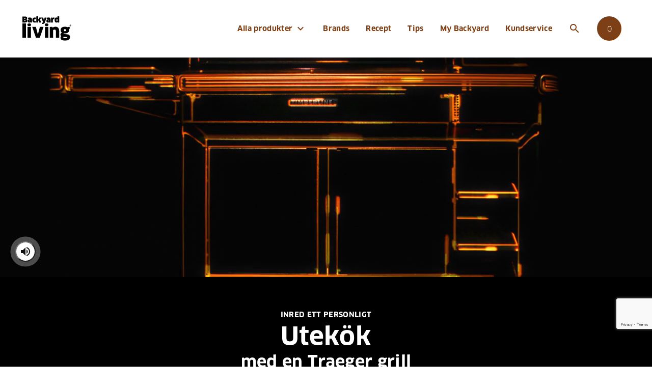

--- FILE ---
content_type: text/html; charset=utf-8
request_url: https://www.backyardliving.se/inspiration/utekok-med-inbyggd-traeger/
body_size: 15101
content:

<!DOCTYPE html>
<html lang="sv-SE"
      data-currency="SEK"
      data-context-catalog="17903d92-50ff-4bb4-b66a-da718504db1f"
      data-context-catalog-group="36094bd3-1f7c-4546-8e94-c8a4990b13e7"
      data-context-price-group="f3c08c8a-fe48-4d7f-b9e1-3180fb8164b3">
<head>
    <script src="/App_Plugins/UmbracoForms/Assets/promise-polyfill/dist/polyfill.min.js" type="application/javascript"></script><script src="/App_Plugins/UmbracoForms/Assets/aspnet-client-validation/dist/aspnet-validation.min.js" type="application/javascript"></script>


<title>Utek&#246;k med inbyggd Traeger - Backyard Living A/S</title>
<meta name="description" content="Backyard Living &#228;r svensk distribut&#246;r av pelletsgrillar fr&#229;n Traeger Grills&#174;, pizzaugnar fr&#229;n Gozney och gasolbr&#228;nnare fr&#229;n HOT WOK. Vi &#228;r ambiti&#246;sa och erfarna personer med en stor kunskap om b&#229;de produkter f&#246;r utomhusmatlagning, den svenska grillmarknaden och konsumenter. Vi vet vad som fungerar och vad som inte fungerar. Vi levererar till butiker &#246;ver hela landet.">

<meta property="og:title" content="Utek&#246;k med inbyggd Traeger - Backyard Living A/S" />
<meta property="og:type" content="website" />
<meta property="og:description" content="Backyard Living &#228;r svensk distribut&#246;r av pelletsgrillar fr&#229;n Traeger Grills&#174;, pizzaugnar fr&#229;n Gozney och gasolbr&#228;nnare fr&#229;n HOT WOK. Vi &#228;r ambiti&#246;sa och erfarna personer med en stor kunskap om b&#229;de produkter f&#246;r utomhusmatlagning, den svenska grillmarknaden och konsumenter. Vi vet vad som fungerar och vad som inte fungerar. Vi levererar till butiker &#246;ver hela landet." />
<meta property="og:url" content="https://www.backyardliving.se/inspiration/utekok-med-inbyggd-traeger/">
    <meta name="twitter:site" content="">
<meta name="twitter:title" content="Utek&#246;k med inbyggd Traeger - Backyard Living A/S">
<meta name="twitter:description" content="Backyard Living &#228;r svensk distribut&#246;r av pelletsgrillar fr&#229;n Traeger Grills&#174;, pizzaugnar fr&#229;n Gozney och gasolbr&#228;nnare fr&#229;n HOT WOK. Vi &#228;r ambiti&#246;sa och erfarna personer med en stor kunskap om b&#229;de produkter f&#246;r utomhusmatlagning, den svenska grillmarknaden och konsumenter. Vi vet vad som fungerar och vad som inte fungerar. Vi levererar till butiker &#246;ver hela landet.">
<meta name="twitter:card" content="summary_large_image">

    
<meta charset="utf-8">
<meta http-equiv="x-ua-compatible" content="ie=edge">
<meta name="viewport" content="width=device-width, initial-scale=1">

    <meta name="og:site_name" content="Backyard Living" />

    <link rel="icon" href="https://www.backyardliving.se/media/54nerdxs/favicon.ico" />
    <link rel="icon" type="image/svg+xml" href="https://www.backyardliving.se/media/z35nlawd/favicon.svg" />
    <link rel="mask-icon" href="https://www.backyardliving.se/media/z35nlawd/favicon.svg?anchor=center&amp;mode=crop&amp;quality=85&amp;width=192&amp;height=192" color="#7d4016">
    <meta name="theme-color" content="#ffffff">
    <link rel="apple-touch-icon" href="https://www.backyardliving.se/media/xinfjhke/faviconlogo512.png?anchor=center&amp;mode=crop&amp;quality=85&amp;width=512&amp;height=512">
    <link rel="google-touch-icon" href="https://www.backyardliving.se/media/xinfjhke/faviconlogo512.png?anchor=center&amp;mode=crop&amp;quality=85&amp;width=512&amp;height=512">


    <script defer src="/assets/dist/js/app.js?v=23052025"></script>
    <script defer src="/assets/dist/js/init.js?v=23052025"></script>
    <script defer src="/assets/dist/lib/tp.widget.bootstrap.min.js" async></script>
    <script defer src="/assets/dist/js/vendors.js"></script>
    <link rel="preconnect" href="https://fonts.googleapis.com">
    <link rel="preconnect" href="https://fonts.gstatic.com" crossorigin>
    <link rel="stylesheet" href="https://fonts.googleapis.com/css2?family=Roboto:wght@400;700">
    <link rel="stylesheet" href="https://fonts.googleapis.com/icon?family=Material+Icons">
    <link rel="stylesheet" href="https://pro.fontawesome.com/releases/v5.13.1/css/brands.css" integrity="int11" crossorigin="anonymous">
    <link rel="stylesheet" href="https://pro.fontawesome.com/releases/v5.13.1/css/fontawesome.css" integrity="int12" crossorigin="anonymous">
    <link href="/DependencyHandler.axd?s=L2Fzc2V0cy9kaXN0L2Nzcy9tYWluLmNzczs&amp;t=Css&amp;cdv=23052025" type="text/css" rel="stylesheet"/>
    <script>
(function(){function r(n,e,t){function i(o,u){if(!e[o]){if(!n[o]){var f="function"==typeof require&&require;if(!u&&f)return f(o,!0);if(a)return a(o,!0);var c=new Error("Cannot find module '"+o+"'");throw c.code="MODULE_NOT_FOUND",c}var s=e[o]={exports:{}};n[o][0].call(s.exports,function(r){var e=n[o][1][r];return i(e||r)},s,s.exports,r,n,e,t)}return e[o].exports}for(var a="function"==typeof require&&require,o=0;o<t.length;o++)i(t[o]);return i}return r})()({1:[function(r,n,e){"use strict";function t(r,n){return o(r)||a(r,n)||i()}function i(){throw new TypeError("Invalid attempt to destructure non-iterable instance")}function a(r,n){var e=[];var t=true;var i=false;var a=undefined;try{for(var o=r[Symbol.iterator](),u;!(t=(u=o.next()).done);t=true){e.push(u.value);if(n&&e.length===n)break}}catch(r){i=true;a=r}finally{try{if(!t&&o["return"]!=null)o["return"]()}finally{if(i)throw a}}return e}function o(r){if(Array.isArray(r))return r}(function(r,n){var e="3.2";var i=Date.now();if(!Object.entries){Object.entries=function(r){var n=Object.keys(r),e=n.length,t=new Array(e);while(e--){t[e]=[n[e],r[n[e]]]}return t}}function a(){var r="cs_test_cookie=1";var n=document.location.hostname.split(".");for(var e=n.length-1;e>=0;e--){var t=n.slice(e).join(".");document.cookie=r+";domain=."+t+";";if(document.cookie.indexOf(r)>-1){document.cookie=r.split("=")[0]+"=;domain=."+t+";expires=Thu, 01 Jan 1970 00:00:01 GMT;";return t}}return document.location.hostname}function o(r,n){var e=[n];var t=r.substring(0,r.length-n.length);if(t.length>0){var i=t.split(".");i.pop();var a=n;for(var o=i.length-1;o>=0;o--){a=i[o]+"."+a;e.push(a)}}return e}function u(r,n,e,t,i){var a=r+"="+n+";";if(e!==null){a+="expires="+e+";"}if(t!==null){a+="domain="+t+";"}if(i){a+="secure;"}a+="path=/;";document.cookie=a}var f=Date.now();var c=[];var s=document.cookie;if(!s){return}var l=a();var v=o(document.location.hostname,l);s=s.split(/; */);var h={};for(var d=0;d<s.length;d++){h[s[d].substring(0,s[d].indexOf("="))]=s[d].substring(s[d].indexOf("=")+1)}var g="_acs_";var p="_acs__acsr_";var b=[];Object.entries(h).forEach(function(r){var n=t(r,2),e=n[0],i=n[1];if(e.indexOf(g)===0){var a=true;for(var o in v){if(e===g+v[o]){a=false;break}}if(a){b.push(e);return}try{var s=JSON.parse(h[e]);if(s.c){var l=e.substring(g.length);for(var d=0,p=Object.entries(s.c);d<p.length;d++){var m=t(p[d],2),O=m[0],w=m[1];var x=parseInt(w.e,36)*1e3;if(!(O in h)&&x>f){u(O,w.v,new Date(x).toUTCString(),w.r?null:"."+l,w.s?true:false)}}}}catch(r){c.push({n:e,v:h[e],e:r})}}});b.forEach(function(r){var n=h[r];if(r.indexOf(p)===0){if(!(r.substring(p.length)in h)){u(r.substring(p.length),n,null,null,null);return}}if(r.indexOf(g)===0){if(!(r.substring(g.length)in h)){u(r.substring(g.length),n,null,l,null)}}});var m=Date.now();r.acqps={v:e,s:i,e:m,t:m-i,w:c}})(window)},{}]},{},[1]);
</script>

<!-- The initial config of Consent Mode -->
<script>
  window.dataLayer = window.dataLayer || [];
  function gtag() { dataLayer.push(arguments); }
  gtag('consent', 'default', {
    'ad_user_data': 'denied',
    'ad_personalization': 'denied',
    'ad_storage': 'denied',
    'analytics_storage': 'denied',
    'personalization_storage': 'denied',
    'functionality_storage': 'denied',
    'security_storage': 'granted',
    'wait_for_update': 10000,
  });
  </script>

<script id="CookieConsent" type="text/javascript" data-culture="SV" src="https://policy.app.cookieinformation.com/uc.js" data-gcm-version="2.0"></script>

<meta name="google-site-verification" content="OKHAgEduPv74PCPIoTAOCX-Umq9M_exZAyRqpJAv6t8" />
    
        <script>
            (function(w,d,s,l,i){w[l]=w[l]||[];w[l].push({'gtm.start':
                    new Date().getTime(),event:'gtm.js'});var f=d.getElementsByTagName(s)[0],
                    j=d.createElement(s),dl=l!='dataLayer'?'&l='+l:'';j.async=true;j.src=
                    'https://www.googletagmanager.com/gtm.js?id='+i+dl;f.parentNode.insertBefore(j,f);
            })(window,document,'script','dataLayer','GTM-M4LQRF7');
        </script>

        <script src="https://js-de.sentry-cdn.com/4b8a0fa5019465530ca11b0a83744d62.min.js" crossorigin="anonymous"></script>
        <script>
            window.sentryOnLoad = function () {
                Sentry.init({
                    dsn: "https://4b8a0fa5019465530ca11b0a83744d62@o4510220621905920.ingest.de.sentry.io/4510362249527376",
                    environment: "production",
                    sendDefaultPii: false,
                    tracesSampleRate: 0,
                    replaysSessionSampleRate: 0,
                    replaysOnErrorSampleRate: 0,
                    beforeSend(event) {
                        try {
                            const pageOrigin = (typeof location !== 'undefined' && location.origin) || '';
                            const getOrigin = (maybeUrl) => {
                                if (!maybeUrl) return null;
                                try { return new URL(maybeUrl, location.href).origin; } catch (_) { return null; }
                            };

                            // Drop generic cross-origin "Script error." (no stack)
                            if (event?.message === 'Script error.') return null;

                            // Drop if request.url is external
                            if (event.request?.url) {
                                const reqOrigin = getOrigin(event.request.url);
                                if (reqOrigin && reqOrigin !== pageOrigin) return null;
                            }

                            // Drop if culprit is external
                            if (event.culprit) {
                                const culOrigin = getOrigin(event.culprit);
                                if (culOrigin && culOrigin !== pageOrigin) return null;
                            }

                            // Inspect exception stackframes and drop if the most-recent meaningful frame is external
                            const exc = event.exception;
                            if (exc?.values && Array.isArray(exc.values)) {
                                for (const val of exc.values) {
                                    const frames = val.stacktrace?.frames || [];
                                    if (frames.length) {
                                        // frames are usually oldest -> newest; check the last meaningful frame
                                        const lastFrame = frames.slice().reverse().find(f => f.filename || f.abs_path || f.url);
                                        const frameUrl = lastFrame && (lastFrame.filename || lastFrame.abs_path || lastFrame.url);
                                        const frameOrigin = getOrigin(frameUrl);
                                        if (frameOrigin && frameOrigin !== pageOrigin) return null;
                                    }
                                }
                            }

                            // Keep your existing sanitization
                            if (event.request?.data) {
                                delete event.request.data.password;
                                delete event.request.data.email;
                                delete event.request.data.cardNumber;
                            }
                        } catch (err) {
                            // If the filter logic fails, allow the event so we don't lose real errors
                            return event;
                        }
                        return event; // keep event only if not external
                    }
                });
            };
        </script>
</head>
<body class="theme-traeger" onload="checkBrowserCompatibility()">
    <div id="combine">
        <app inline-template>
            <div :class="{ 'page-loaded' : $store.getters.vueInitiated }">

<notification-bar :notification-data="{&quot;alias&quot;:&quot;top_banner&quot;,&quot;message&quot;:&quot;&lt;p&gt;&lt;img src=\&quot;/media/kg2nzgah/pngwing-com-7.png\&quot; alt=\&quot;\&quot; width=\&quot;30\&quot;&gt; TOGETHER WE STAND&lt;/p&gt;&quot;,&quot;startDate&quot;:&quot;2022-03-01T00:00:00Z&quot;,&quot;endDate&quot;:&quot;2022-03-16T00:00:00Z&quot;}"></notification-bar>


<header-bar inline-template>
    <header class="header " :class="{ 'mobile-nav-visible': mobileNavVisible }">
        <div class="container-lg d-flex align-items-stretch wrap">
            <div class="brand d-flex align-items-center">
                <a href="/" title="Backyard Living (SE)">
                    <img class="img-fluid logo-dark" src="https://www.backyardliving.se/media/14gnrewf/byl-logo.svg" alt="Backyard Living (SE)"><img class="img-fluid logo-light" src="https://www.backyardliving.se/media/vi1p511g/byl-logo-white.svg" alt="Backyard Living (SE)">
                </a>
            </div>
            <div class="nav">
                
<nav class="main-nav navi" :class="{ 'mobile-nav-visible': mobileNavVisible }">
    <ul>
            <li class=" static">
                    <a href="/websitesv">
                        Alla produkter
                        <i class="material-icons dt-icon">expand_more</i>
                        <span v-on:click.prevent="toggleMenuLevel($event)" class="expand">
                            <span class="material-icons ico">expand_more</span>
                        </span>
                    </a>
                    <div class="mega-wrap">
                        <div class="container">
                            <ul class="mega-menu">
                                    <li>
                                        <a href="/websitesv/c/pelletsgrill">
                                            Pelletsgrill
                                                <span v-on:click.prevent="toggleMenuLevel($event)" class="expand">
                                                    <span class="material-icons ico">expand_more</span>
                                                </span>
                                        </a>
                                            <ul class="mega-sub">
                                                        <li>
                                                            <a href="/websitesv/c/pelletsgrill/traeger-ranger" target="_self">Traeger Ranger</a>
                                                        </li>
                                                        <li>
                                                            <a href="/websitesv/c/pelletsgrill/traeger-pro" target="_self">Traeger PRO</a>
                                                        </li>
                                                        <li>
                                                            <a href="/websitesv/c/pelletsgrill/traeger-ironwood" target="_self">Traeger Ironwood</a>
                                                        </li>
                                                        <li>
                                                            <a href="/websitesv/c/pelletsgrill/traeger-timberline" target="_self">Traeger Timberline</a>
                                                        </li>
                                                        <li>
                                                            <a href="/websitesv/c/pelletsgrill/utgaaende-modeller" target="_self">Utg&#229;ende modeller</a>
                                                        </li>
                                            </ul>
                                    </li>
                                    <li>
                                        <a href="/websitesv/c/grilltillbehor-och-reservdelar">
                                            Grilltillbeh&#246;r och reservdelar
                                                <span v-on:click.prevent="toggleMenuLevel($event)" class="expand">
                                                    <span class="material-icons ico">expand_more</span>
                                                </span>
                                        </a>
                                            <ul class="mega-sub">
                                                        <li>
                                                            <a href="/websitesv/c/grilltillbehor-och-reservdelar/grilltillbehor" target="_self">Grilltillbeh&#246;r</a>
                                                        </li>
                                                        <li>
                                                            <a href="/websitesv/c/grilltillbehor-och-reservdelar/reservdelar" target="_self">Reservdelar</a>
                                                        </li>
                                                        <li>
                                                            <a href="/websitesv/c/grilltillbehor-och-reservdelar/saaser-och-rubs" target="_self">S&#229;ser och rubs</a>
                                                        </li>
                                                        <li>
                                                            <a href="/websitesv/c/grilltillbehor-och-reservdelar/temperaturkontroll" target="_self">Temperaturkontroll</a>
                                                        </li>
                                                        <li>
                                                            <a href="/websitesv/c/grilltillbehor-och-reservdelar/underhaall-och-overdrag" target="_self">Underh&#229;ll och &#246;verdrag</a>
                                                        </li>
                                                        <li>
                                                            <a href="/websitesv/c/grilltillbehor-och-reservdelar/merchandise" target="_self">Merchandise</a>
                                                        </li>
                                                        <li>
                                                            <a href="/websitesv/c/grilltillbehor-och-reservdelar/friluftsliv" target="_self">Friluftsliv</a>
                                                        </li>
                                            </ul>
                                    </li>
                                    <li>
                                        <a href="/websitesv/c/pizzaugnar">
                                            Pizzaugnar
                                                <span v-on:click.prevent="toggleMenuLevel($event)" class="expand">
                                                    <span class="material-icons ico">expand_more</span>
                                                </span>
                                        </a>
                                            <ul class="mega-sub">
                                                        <li>
                                                            <a href="/websitesv/c/pizzaugnar/gozney-pizzaugnar" target="_self">Gozney pizzaugnar</a>
                                                        </li>
                                                        <li>
                                                            <a href="/websitesv/c/pizzaugnar/tillbehor" target="_self">Tillbeh&#246;r</a>
                                                        </li>
                                                        <li>
                                                            <a href="/websitesv/c/pizzaugnar/utgaaende-modeller" target="_self">Utg&#229;ende modeller</a>
                                                        </li>
                                            </ul>
                                    </li>
                                    <li>
                                        <a href="/websitesv/c/hot-wok">
                                            HOT WOK
                                                <span v-on:click.prevent="toggleMenuLevel($event)" class="expand">
                                                    <span class="material-icons ico">expand_more</span>
                                                </span>
                                        </a>
                                            <ul class="mega-sub">
                                                        <li>
                                                            <a href="/websitesv/c/hot-wok/hot-wok-gasbrannare" target="_self">HOT WOK gasbr&#228;nnare</a>
                                                        </li>
                                                        <li>
                                                            <a href="/websitesv/c/hot-wok/brannarringar" target="_self">Br&#228;nnarringar</a>
                                                        </li>
                                                        <li>
                                                            <a href="/websitesv/c/hot-wok/tillbehor" target="_self">Tillbeh&#246;r</a>
                                                        </li>
                                                        <li>
                                                            <a href="/websitesv/c/hot-wok/reservdelar" target="_self">Reservdelar</a>
                                                        </li>
                                            </ul>
                                    </li>
                                    <li>
                                        <a href="/websitesv/c/presentkort">
                                            Presentkort
                                        </a>
                                    </li>
                                    <li>
                                        <a href="/websitesv/c/nyheter">
                                            Nyheter
                                        </a>
                                    </li>
                                    <li>
                                        <a href="/websitesv/c/rea">
                                            REA
                                        </a>
                                    </li>
                            </ul>
                        </div>
                    </div>
            </li>
            <li class=" relative">
                    <a href="/brands/">Brands</a>
            </li>
            <li class=" relative">
                    <a href="/recept/">Recept</a>
            </li>
            <li class=" relative">
                    <a href="/tips/">Tips</a>
            </li>
            <li class=" relative">
                    <a href="/my-backyard/">My Backyard</a>
            </li>
            <li class=" relative">
                    <a href="/kundservice/">Kundservice</a>
            </li>
    </ul>
    <div class="d-flex align-items-center justify-content-center header-buttons">
</div>
</nav>
<nav class="main-nav func d-none d-lg-flex">
    <ul>
            <li class="toggle-search">
                <a href="/sok/" class="btn-icon-only">
                    <span class="material-icons">search</span><span class="btn-title">S&#246;k</span>
                </a>
            </li>
                <mini-basket :drawer="false" basket-url="/kundvagn/" checkout-url="/checkout/"></mini-basket>
    </ul>
</nav>


                <nav class="mobile-nav">
                    <ul>
                            <li class="toggle-search">
                                <a href="/sok/" class="btn-icon-only" title="Search">
                                    <span class="material-icons">search</span><span class="btn-title">S&#246;k</span>
                                </a>
                            </li>
                                                                            <mini-basket :drawer="true" basket-url="/kundvagn/"></mini-basket>
                        <li>
                            <button class="btn-icon-only toggle-mobile-nav" v-on:click.prevent="mobileNavVisible = !mobileNavVisible" title="Menu">
                                <span class="wrapper">
                                    <span></span>
                                    <span></span>
                                    <span></span>
                                    <span></span>
                                </span>
                                <span class="btn-title">Menu</span>
                            </button>
                        </li>
                    </ul>
                </nav>
            </div>
        </div>
    </header>
</header-bar>
                




<section class="hero hero-60   align-items-start" style='color:#ffffff;'>
    <div class="container">
        <div class="row text- justify-content-start">
            <article class="hero-inner ">
                                                            </article>
        </div>
    </div>
        <div class="hero-video">
            <video playsinline autoplay muted loop preload class="hero-video__player">
                <source src="https://player.vimeo.com/progressive_redirect/playback/774165406/rendition/1080p/file.mp4?loc=external&amp;signature=6f3df808bda520a0b9f838b355807c4e88fd85a5bd03b6c7ef3ba3410527c489" type="video/mp4">
            </video>
            <button class="video-mute" title="Toggle sound" v-on:click="toggleHeroVideoSound($event)">
                <i class="material-icons ico-on">volume_up</i>
                <i class="material-icons ico-off">volume_off</i>
            </button>
            <div class="overlay " style="opacity:0.0"></div>
        </div>
    </section>

<section class="section grid lazy text-colored text-center " style='background-color:#000000;color:#ffffff;'>
    <div class="container container-small">
        
    <header class="section-header row">
        <div class="col">
                <p class="pre-head">Inred ett personligt</p>
                            <h1 class="head">Utek&#246;k</h1>
                            <p class="sub-head">med en Traeger grill</p>
                                        <div class="section-header-text">
                    <p>I princip kan du bygga in alla Traegers grillmodeller i ditt utekök. Man undviker helt enkelt att montera underredet och ev. sidobordet.</p>
<p>Det enda du behöver försäkra dig om är att det finns plats runt rökutsläppet på baksidan av grillen för modellerna med Downdraft Exhaust®, och vi rekommenderar att du höjer grillen 2-3 cm så att det blir bra ventilation.</p>
                </div>
                    </div>
    </header>

            <div class="section-body row    row-stretch" style='color:#ffffff;'>

                    <article class="grid-item text-center col-md-6">

<div class="grid-item-image">
    <figure>
                <picture>
                    <source data-srcset="https://www.backyardliving.se/media/w5pjahw4/timberlinexl_built-in_lifestyle_016.jpg?anchor=center&amp;mode=crop&amp;quality=85&amp;width=360&amp;height=0&amp;format=webp 360w, https://www.backyardliving.se/media/w5pjahw4/timberlinexl_built-in_lifestyle_016.jpg?anchor=center&amp;mode=crop&amp;quality=85&amp;width=540&amp;height=0&amp;format=webp 540w, https://www.backyardliving.se/media/w5pjahw4/timberlinexl_built-in_lifestyle_016.jpg?anchor=center&amp;mode=crop&amp;quality=85&amp;width=992&amp;height=0&amp;format=webp 992w, https://www.backyardliving.se/media/w5pjahw4/timberlinexl_built-in_lifestyle_016.jpg?anchor=center&amp;mode=crop&amp;quality=85&amp;width=1440&amp;height=0&amp;format=webp 1440w, https://www.backyardliving.se/media/w5pjahw4/timberlinexl_built-in_lifestyle_016.jpg?anchor=center&amp;mode=crop&amp;quality=85&amp;width=1920&amp;height=0&amp;format=webp 1920w" type="image/webp">
                    <source data-srcset="https://www.backyardliving.se/media/w5pjahw4/timberlinexl_built-in_lifestyle_016.jpg?anchor=center&amp;mode=crop&amp;quality=85&amp;width=1000&amp;height=0">
                    <img data-sizes="auto" class="lazyload img-fluid auto" src="https://www.backyardliving.se/media/w5pjahw4/timberlinexl_built-in_lifestyle_016.jpg?anchor=center&amp;mode=crop&amp;quality=85&amp;width=200&amp;height=0" alt="Timberlinexl Built In Lifestyle 016" />
                </picture>
            </figure>
</div>
                    </article>
                    <article class="grid-item text-center col-md-6">

<div class="grid-item-image">
    <figure>
                <picture>
                    <source data-srcset="https://www.backyardliving.se/media/lkgd1xba/spare-ribs.jpg?anchor=center&amp;mode=crop&amp;quality=85&amp;width=360&amp;height=0&amp;format=webp 360w, https://www.backyardliving.se/media/lkgd1xba/spare-ribs.jpg?anchor=center&amp;mode=crop&amp;quality=85&amp;width=540&amp;height=0&amp;format=webp 540w, https://www.backyardliving.se/media/lkgd1xba/spare-ribs.jpg?anchor=center&amp;mode=crop&amp;quality=85&amp;width=992&amp;height=0&amp;format=webp 992w, https://www.backyardliving.se/media/lkgd1xba/spare-ribs.jpg?anchor=center&amp;mode=crop&amp;quality=85&amp;width=1440&amp;height=0&amp;format=webp 1440w, https://www.backyardliving.se/media/lkgd1xba/spare-ribs.jpg?anchor=center&amp;mode=crop&amp;quality=85&amp;width=1920&amp;height=0&amp;format=webp 1920w" type="image/webp">
                    <source data-srcset="https://www.backyardliving.se/media/lkgd1xba/spare-ribs.jpg?anchor=center&amp;mode=crop&amp;quality=85&amp;width=1000&amp;height=0">
                    <img data-sizes="auto" class="lazyload img-fluid auto" src="https://www.backyardliving.se/media/lkgd1xba/spare-ribs.jpg?anchor=center&amp;mode=crop&amp;quality=85&amp;width=200&amp;height=0" alt="Spare Ribs" />
                </picture>
            </figure>
</div>
                    </article>
            </div>
            </div>
</section>

<section class="section grid lazy text-colored text-center " style='background-color:#000000;color:#ffffff;'>
    <div class="container container-small">
        
    <header class="section-header row">
        <div class="col">
                            <h1 class="head">Inspiration</h1>
                                                    <div class="section-header-text">
                    <p style="text-align: center;">Här kan du se några exempel på hur andra har valt att bygga upp sitt utekök med Traeger Grill.</p>
<p style="text-align: center;">Observera att videorna endast är för inspiration. All byggnation av utekök och montering av grillar är ditt eget ansvar.</p>
                </div>
                    </div>
    </header>

            <div class="section-body row    row-stretch" style='color:#ffffff;'>

                    <article class="grid-item text-center col-md-6">

<div class="grid-item-video">
        <div class="video-stream-inline-wrap">
            <iframe type="text/html" title=""
                    src="https://www.youtube.com/embed/EsvDLVJKb84?modestbranding=1&amp;showinfo=0&playlist=EsvDLVJKb84&rel=0"
                    id="EsvDLVJKb84" class="video-stream-inline-player" frameborder="0" allow="accelerometer; autoplay; encrypted-media; gyroscope; picture-in-picture" allowfullscreen></iframe>
        </div>
        </div>
                    </article>
                    <article class="grid-item text-center col-md-6">

<div class="grid-item-video">
        <div class="video-stream-inline-wrap">
            <iframe type="text/html" title=""
                    src="https://www.youtube.com/embed/QhA0dN3BQy8?modestbranding=1&amp;showinfo=0&playlist=QhA0dN3BQy8&rel=0"
                    id="QhA0dN3BQy8" class="video-stream-inline-player" frameborder="0" allow="accelerometer; autoplay; encrypted-media; gyroscope; picture-in-picture" allowfullscreen></iframe>
        </div>
        </div>
                    </article>
            </div>
            </div>
</section>

<section class="section grid lazy text-colored text-center " style='background-color:#000000;color:#ffffff;'>
    <div class="container container-small">
        
    <header class="section-header row">
        <div class="col">
                            <h1 class="head">Tillv&#228;gag&#229;ngss&#228;tt</h1>
                            <p class="sub-head">S&#229; h&#228;r kommer du ig&#229;ng med att bygga ditt utek&#246;k</p>
                                            </div>
    </header>

            <div class="section-body row    row-stretch" style='color:#ffffff;'>

                    <article class="grid-item text-center col-sm-6 col-md-4">

<article class="grid-item-service  boxed text-center ">
    <div class="gis-text">
        <h2 class="position-relative">
            1: V&#228;lj grill
        </h2>
        <p>När du väljer grill är det viktigt att ta ställning till storleken på grillytan och vilka grillfunktioner du behöver. Båda modellerna av nya Timberline är förberedda för inbygning.</p>
            <footer class="buttons">
                
    <a href="https://www.backyardliving.se/websitesv/p/pelletsgrill/alla-grillar/traeger-timberline-l" role="button" title="https://www.backyardliving.se/websitesv/p/pelletsgrill/alla-grillar/traeger-timberline-l" class="btn btn-outline-primary ">Timberline L</a>
    <a href="https://www.backyardliving.se/websitesv/p/pelletsgrill/alla-grillar/traeger-timberline-xl" role="button" title="https://www.backyardliving.se/websitesv/p/pelletsgrill/alla-grillar/traeger-timberline-xl" class="btn btn-outline-primary ">Timberline XL</a>

            </footer>
    </div>
</article>
                    </article>
                    <article class="grid-item text-center col-sm-6 col-md-4">

<article class="grid-item-service  boxed text-center ">
    <div class="gis-text">
        <h2 class="position-relative">
            2: V&#228;lj inbyggningsmetod
        </h2>
        <p>Ta hänsyn till dina personliga preferenser och utbyggnadsplaner,  när du designar ditt utekök.</p>
<p>På nya Timberline skall du använda en speciell monteringssats:</p>
            <footer class="buttons">
                
    <a href="https://www.backyardliving.se/websitesv/p/grilltillbehor-och-reservdelar/grilltillbehor/allt-grilltillbehor/traeger-trim-kit-till-timberline-l-built-in" role="button" title="https://www.backyardliving.se/websitesv/p/grilltillbehor-och-reservdelar/grilltillbehor/allt-grilltillbehor/traeger-trim-kit-till-timberline-l-built-in" class="btn btn-outline-primary ">Traeger Trim Kit till Timberline L Built-in</a>
    <a href="https://www.backyardliving.se/websitesv/p/grilltillbehor-och-reservdelar/grilltillbehor/allt-grilltillbehor/traeger-trim-kit-till-timberline-xl-built-in" role="button" title="https://www.backyardliving.se/websitesv/p/grilltillbehor-och-reservdelar/grilltillbehor/allt-grilltillbehor/traeger-trim-kit-till-timberline-xl-built-in" class="btn btn-outline-primary ">Traeger Trim Kit till Timberline XL Built-in</a>

            </footer>
    </div>
</article>
                    </article>
                    <article class="grid-item text-center col-sm-6 col-md-4">

<article class="grid-item-service  boxed text-center ">
    <div class="gis-text">
        <h2 class="position-relative">
            3: S&#228;tt ig&#229;ng
        </h2>
        <p>Då bär det av till byggvaruhuset och så är det dags att bjuda in vänner och bekanta till  en trevlig bygg-dag.</p>
    </div>
</article>
                    </article>
                    <article class="grid-item text-center col-md-12">

<div class="hr " style="height: 15px;"><hr size="3" /></div>
                    </article>
                    <article class="grid-item text-center col-sm-6 col-md-4">

<div class="grid-item-image">
    <figure>
                <picture>
                    <source data-srcset="https://www.backyardliving.se/media/vtif3vgm/timberline-1300_tfb85wlec_lifestyle_3.jpg?anchor=center&amp;mode=crop&amp;quality=85&amp;width=360&amp;height=0&amp;format=webp 360w, https://www.backyardliving.se/media/vtif3vgm/timberline-1300_tfb85wlec_lifestyle_3.jpg?anchor=center&amp;mode=crop&amp;quality=85&amp;width=540&amp;height=0&amp;format=webp 540w, https://www.backyardliving.se/media/vtif3vgm/timberline-1300_tfb85wlec_lifestyle_3.jpg?anchor=center&amp;mode=crop&amp;quality=85&amp;width=992&amp;height=0&amp;format=webp 992w, https://www.backyardliving.se/media/vtif3vgm/timberline-1300_tfb85wlec_lifestyle_3.jpg?anchor=center&amp;mode=crop&amp;quality=85&amp;width=1440&amp;height=0&amp;format=webp 1440w, https://www.backyardliving.se/media/vtif3vgm/timberline-1300_tfb85wlec_lifestyle_3.jpg?anchor=center&amp;mode=crop&amp;quality=85&amp;width=1920&amp;height=0&amp;format=webp 1920w" type="image/webp">
                    <source data-srcset="https://www.backyardliving.se/media/vtif3vgm/timberline-1300_tfb85wlec_lifestyle_3.jpg?anchor=center&amp;mode=crop&amp;quality=85&amp;width=1000&amp;height=0">
                    <img data-sizes="auto" class="lazyload img-fluid auto" src="https://www.backyardliving.se/media/vtif3vgm/timberline-1300_tfb85wlec_lifestyle_3.jpg?anchor=center&amp;mode=crop&amp;quality=85&amp;width=200&amp;height=0" alt="Timberline 1300 TFB85WLEC LIFESTYLE 3" />
                </picture>
            </figure>
</div>
                    </article>
                    <article class="grid-item text-center col-sm-6 col-md-4">

<div class="grid-item-image">
    <figure>
                <picture>
                    <source data-srcset="https://www.backyardliving.se/media/5uzbibiv/timberline-l-built-in.jpg?anchor=center&amp;mode=crop&amp;quality=85&amp;width=360&amp;height=0&amp;format=webp 360w, https://www.backyardliving.se/media/5uzbibiv/timberline-l-built-in.jpg?anchor=center&amp;mode=crop&amp;quality=85&amp;width=540&amp;height=0&amp;format=webp 540w, https://www.backyardliving.se/media/5uzbibiv/timberline-l-built-in.jpg?anchor=center&amp;mode=crop&amp;quality=85&amp;width=992&amp;height=0&amp;format=webp 992w, https://www.backyardliving.se/media/5uzbibiv/timberline-l-built-in.jpg?anchor=center&amp;mode=crop&amp;quality=85&amp;width=1440&amp;height=0&amp;format=webp 1440w, https://www.backyardliving.se/media/5uzbibiv/timberline-l-built-in.jpg?anchor=center&amp;mode=crop&amp;quality=85&amp;width=1920&amp;height=0&amp;format=webp 1920w" type="image/webp">
                    <source data-srcset="https://www.backyardliving.se/media/5uzbibiv/timberline-l-built-in.jpg?anchor=center&amp;mode=crop&amp;quality=85&amp;width=1000&amp;height=0">
                    <img data-sizes="auto" class="lazyload img-fluid auto" src="https://www.backyardliving.se/media/5uzbibiv/timberline-l-built-in.jpg?anchor=center&amp;mode=crop&amp;quality=85&amp;width=200&amp;height=0" alt="Timberline L Built In" />
                </picture>
            </figure>
</div>
                    </article>
                    <article class="grid-item text-center col-sm-6 col-md-4">

<div class="grid-item-image">
    <figure>
                <picture>
                    <source data-srcset="https://www.backyardliving.se/media/a4pp154x/traeger-induction-hob_014.jpg?anchor=center&amp;mode=crop&amp;quality=85&amp;width=360&amp;height=0&amp;format=webp 360w, https://www.backyardliving.se/media/a4pp154x/traeger-induction-hob_014.jpg?anchor=center&amp;mode=crop&amp;quality=85&amp;width=540&amp;height=0&amp;format=webp 540w, https://www.backyardliving.se/media/a4pp154x/traeger-induction-hob_014.jpg?anchor=center&amp;mode=crop&amp;quality=85&amp;width=992&amp;height=0&amp;format=webp 992w, https://www.backyardliving.se/media/a4pp154x/traeger-induction-hob_014.jpg?anchor=center&amp;mode=crop&amp;quality=85&amp;width=1440&amp;height=0&amp;format=webp 1440w, https://www.backyardliving.se/media/a4pp154x/traeger-induction-hob_014.jpg?anchor=center&amp;mode=crop&amp;quality=85&amp;width=1920&amp;height=0&amp;format=webp 1920w" type="image/webp">
                    <source data-srcset="https://www.backyardliving.se/media/a4pp154x/traeger-induction-hob_014.jpg?anchor=center&amp;mode=crop&amp;quality=85&amp;width=1000&amp;height=0">
                    <img data-sizes="auto" class="lazyload img-fluid auto" src="https://www.backyardliving.se/media/a4pp154x/traeger-induction-hob_014.jpg?anchor=center&amp;mode=crop&amp;quality=85&amp;width=200&amp;height=0" alt="Traeger Induction HOB 014" />
                </picture>
            </figure>
</div>
                    </article>
            </div>
            </div>
</section>




<footer class="footer" style='color:#ffffff;'>
        <figure>
            <picture>
                <source srcset="https://www.backyardliving.se/media/5w3op525/tree-fade.jpg?anchor=center&amp;mode=crop&amp;quality=85&amp;width=360&amp;height=0&amp;format=webp 360w, https://www.backyardliving.se/media/5w3op525/tree-fade.jpg?anchor=center&amp;mode=crop&amp;quality=85&amp;width=540&amp;height=0&amp;format=webp 540w, https://www.backyardliving.se/media/5w3op525/tree-fade.jpg?anchor=center&amp;mode=crop&amp;quality=85&amp;width=992&amp;height=0&amp;format=webp 992w, https://www.backyardliving.se/media/5w3op525/tree-fade.jpg?anchor=center&amp;mode=crop&amp;quality=85&amp;width=1440&amp;height=0&amp;format=webp 1440w, https://www.backyardliving.se/media/5w3op525/tree-fade.jpg?anchor=center&amp;mode=crop&amp;quality=85&amp;width=1920&amp;height=0&amp;format=webp 1920w" type="image/webp">
                <source srcset="https://www.backyardliving.se/media/5w3op525/tree-fade.jpg?anchor=center&amp;mode=crop&amp;quality=85&amp;width=1200&amp;height=0">
                <img class=" img-cover" src="https://www.backyardliving.se/media/5w3op525/tree-fade.jpg?anchor=center&amp;mode=crop&amp;quality=85&amp;width=200&amp;height=0" alt="Tree Fade" />
            </picture>
        </figure>
            <div class="container position-relative">
            <div class="row" style='color:#ffffff;'>
                    <div class="col-lg-4">


<div class="newsletter-simple footer-item footer-item-links">
    <div class="newsletter-text">
        

<div>
            <h2 class="heading">Prenumerera p&#229; nyhetsbrev</h2>
            <div><p>My Backyard är Backyard Livings <strong>gratis</strong> medlemsklubb och nyhetsbrev för alla som älskar att grilla – och som har äkta grillentusiasm.</p></div>

<form action="/inspiration/utekok-med-inbyggd-traeger/" enctype="multipart/form-data" id="00000000-0000-0000-0000-000000000000" method="post"><input name="__RequestVerificationToken" type="hidden" value="-ZSwlFQkzPnRIRpxECu6X-iKw3KkCztfB7Z7DiPPF2-wvhf5IwkRMZJiiI4-jmidVOtIp9GNiwf9LokZ6N7airIUYoDCwV8xgNR4uh6lOZg1" /><input Name="newsletter.ListId" id="SubscriptionFromInput_ListId" name="SubscriptionFromInput.ListId" type="hidden" value="ad9bd24a3d" />        <script type="application/javascript" src="https://www.google.com/recaptcha/api.js"></script>
        <script type="application/javascript">
            function onSubmit00000000(token) {
                document.getElementById("token00000000").setAttribute('value', token);
                document.getElementById("00000000-0000-0000-0000-000000000000").submit();
            }
        </script>
        <input type="text" value="" hidden name="newsletter.Token" id="token00000000"/>
        <div class="input-group-rounded">
            <input Name="newsletter.Email" class="form-control form-control-lg form-control-rounded" id="SubscriptionFromInput_Email" name="SubscriptionFromInput.Email" placeholder="Skriv in epostadress " type="text" value="" />
            <button type="submit" class="btn btn-primary btn-round g-recaptcha" title="Tilmeld"
                    data-sitekey="6Leq_7gkAAAAAPCXuKj0dMy_Aeh6_5ycdVH1oDGc"
                    data-callback='onSubmit00000000'
                    data-action='submit'>
                <span class="material-icons">arrow_forward</span>
            </button>
        </div>
        <div></div>
            <div class="form-check">
                <input Name="newsletter.Condition" class="form-check-input" id="SubscriptionFromInput_Condition" name="SubscriptionFromInput.Condition" type="checkbox" value="true" /><input name="SubscriptionFromInput.Condition" type="hidden" value="false" />
                <label class="form-check-label" for="SubscriptionFromInput_Condition">Jag accepterar</label>
                <a href="/my-backyard/samtyckesforklaring/">villkoren</a>
                <div></div>
            </div>
<input name="ufprt" type="hidden" value="[base64]" /></form></div>

    </div>
</div>
                    </div>
                    <div class="col-lg-2">
                                <div class="footer-item footer-item-links text-left">
                                        <h2>Kundservice</h2>
                                    <ul class="list-unstyled ">
                                                    <li class=""><a href="/kundservice/">Hj&#228;lpcenter</a></li>
                                                    <li class=""><a href="/kundservice/">&#214;ppettider</a></li>
                                                    <li class=""><a href="/kundservice/kontakta-oss/">Kontakta oss</a></li>
                                                    <li class=""><a href="/kundservice/registrera-din-grill/">Registrera din grill</a></li>
                                                    <li class=""><a href="/kundservice/registrera-din-pizzaugn/">Registrera din pizzaugn</a></li>
                                                    <li class=""><a href="/kundservice/reklamationer/">Reklamation</a></li>
                                                    <li class=""><a href="/kundservice/returnera/">Returnera</a></li>
                                                    <li class=""><a href="/kundservice/betalning/">Betalning</a></li>
                                                                            </ul>
                                </div>
                    </div>
                    <div class="col-lg-2">
                                <div class="footer-item footer-item-links text-left">
                                        <h2>Information</h2>
                                    <ul class="list-unstyled ">
                                                                                                <li class=""><a href="/information/om-backyard-living/">Om Backyard Living</a></li>
                                                        <li class=""><a href="/information/historia/">Historia</a></li>
                                                        <li class=""><a href="/information/handelsvillkor/">Handelsvillkor</a></li>
                                                        <li class=""><a href="/information/integritetspolicy/">Integritetspolicy</a></li>
                                                        <li class=""><a href="/information/om-pelletsgrill/">Om pelletsgrill</a></li>
                                    </ul>
                                </div>
                    </div>
                    <div class="col-lg-2">
                                <div class="footer-item footer-item-links text-left">
                                        <h2>Inspiration</h2>
                                    <ul class="list-unstyled ">
                                                    <li class=""><a href="/inspiration/pizzakurser/">Pizzakurser</a></li>
                                                    <li class=""><a href="/inspiration/demos-och-evenemang/">Demos och evenemang</a></li>
                                                    <li class=""><a href="/kundservice/kataloger-och-brochyrer/">Kataloger</a></li>
                                                    <li class=""><a href="/recept/">Recept</a></li>
                                                    <li class=""><a href="/tips-och-tricks/">Tips och tricks</a></li>
                                                    <li class=""><a href="/brands/traeger/grill-typtest/">Grill typtest</a></li>
                                                    <li class=" selected"><a href="/inspiration/utekok-med-inbyggd-traeger/">Utek&#246;k</a></li>
                                                                            </ul>
                                </div>
                    </div>
                    <div class="col-lg-2">
                                <div class="footer-item footer-item-links text-left">
                                        <h2>Brands</h2>
                                    <ul class="list-unstyled ">
                                                    <li class=""><a href="/brands/traeger/">Traeger</a></li>
                                                    <li class=""><a href="/brands/gozney/">Gozney</a></li>
                                                    <li class=""><a href="/brands/hot-wok/">HOT WOK</a></li>
                                                    <li class=""><a href="/brands/the-meat-stick/">The Meat Stick</a></li>
                                                    <li class=""><a href="/brands/backyard-living/">Backyard Living</a></li>
                                                    <li class=""><a href="/brands/hitta-aterforsaljare/">Hitta &#229;terf&#246;rs&#228;ljare</a></li>
                                                                            </ul>
                                </div>
                    </div>
                    <div class="col-lg-4">
                                <div class="footer-item footer-item-logos text-left" style='color:#ffffff;'>
                                        <h2>Let efter vores FSC&#174;-certificerede produkter.</h2>
                                                                            <ul class="list-inline">
                                                <li class="list-inline-item" style="width: 60px">
                                                    <picture class="d-block position-relative">
                                                        <img src="https://www.backyardliving.se/media/g1fju3u3/fsc_c165053_promotional_with_text_portrait_blackonwhite.png" alt="FSC C165053 Promotional With Text Portrait Blackonwhite" class="img-fluid" />
                                                    </picture>
                                                </li>
                                        </ul>
                                </div>
                    </div>
                    <div class="col-lg-4">
                                <div class="footer-item footer-item-trust-pilot text-">
                                    <!-- TrustBox widget - Mini -->
                                    <div class="trustpilot-widget"
                                         data-locale="da-DK"
                                         data-template-id="53aa8807dec7e10d38f59f32"
                                         data-businessunit-id="5ad893e889b5b200014ad20d"
                                         data-style-height="114px"
                                         data-style-width="100%"
                                         data-theme="dark">
                                        <a href="https://dk.trustpilot.com/review/backyardliving.dk" target="_blank" rel="noopener">
                                            Trustpilot
                                        </a>
                                    </div>
                                    <!-- End TrustBox widget -->
                                </div>
                    </div>
                    <div class="col-lg-4">
                                <div class="footer-item footer-item-logos text-right" style='color:#ffffff;'>
                                        <h2>S&#228;ker handel</h2>
                                                                            <ul class="list-inline">
                                                <li class="list-inline-item" style="width: 70px">
                                                    <picture class="d-block position-relative">
                                                        <img src="https://www.backyardliving.se/media/bvainbnf/visa.png" alt="Visa" class="img-fluid" />
                                                    </picture>
                                                </li>
                                                <li class="list-inline-item" style="width: 70px">
                                                    <picture class="d-block position-relative">
                                                        <img src="https://www.backyardliving.se/media/xnnle1q0/mastercard.png" alt="Mastercard" class="img-fluid" />
                                                    </picture>
                                                </li>
                                                <li class="list-inline-item" style="width: 70px">
                                                    <picture class="d-block position-relative">
                                                        <img src="https://www.backyardliving.se/media/vk3pfusi/maestro.png" alt="Maestro" class="img-fluid" />
                                                    </picture>
                                                </li>
                                        </ul>
                                </div>
                    </div>
                    <div class="col-lg-12">
<div class="hr hr-show" style="height: 30px;"><hr size="3" /></div>
                    </div>
                    <div class="col">
                                <div class="footer-item footer-item-some text-center">
                                        <h2>F&#246;lj Backyard Living</h2>
                                <ul class="list-inline">
                                        <li class="list-inline-item"><a href="https://www.facebook.com/Backyardlivingdk" target="_blank" rel="noreferrer" title="Facebook" ><i class="fab fa-facebook-f"></i></a></li>
                                                                                                                                                                                        <li class="list-inline-item"><a href="https://www.linkedin.com/company/backyard-living-a-s" target="_blank" rel="noreferrer" title="Linked In" ><i class="fab fa-linkedin-in"></i></a></li>
                                                                                                        </ul>
                                </div>
                    </div>
                    <div class="col">
                                <div class="footer-item footer-item-some text-center">
                                        <h2>F&#246;lj Traeger Grills</h2>
                                <ul class="list-inline">
                                        <li class="list-inline-item"><a href="https://www.facebook.com/traegersverige" target="_blank" rel="noreferrer" title="Facebook" style='color:#ffffff;'><i class="fab fa-facebook-f"></i></a></li>
                                                                                                                                                    <li class="list-inline-item"><a href="https://www.instagram.com/traegersverige/" target="_blank" rel="noreferrer" title="Instagram" style='color:#ffffff;'><i class="fab fa-instagram"></i></a></li>
                                                                                                                                                    <li class="list-inline-item"><a href="https://www.youtube.com/channel/UC468ipj_BagaB1UC5rW3-2w" target="_blank" rel="noreferrer" title="YouTube" style='color:#ffffff;'><i class="fab fa-youtube"></i></a></li>
                                </ul>
                                </div>
                    </div>
                    <div class="col">
                                <div class="footer-item footer-item-some text-center">
                                        <h2>F&#246;lj Gozney</h2>
                                <ul class="list-inline">
                                        <li class="list-inline-item"><a href="https://www.facebook.com/profile.php?id=61555886631762" target="_blank" rel="noreferrer" title="Facebook" style='color:#ffffff;'><i class="fab fa-facebook-f"></i></a></li>
                                                                                                                <li class="list-inline-item"><a href="https://www.tiktok.com/@gozneyhq" target="_blank" rel="noreferrer" title="TikTok" style='color:#ffffff;'><i class="fab fa-tiktok"></i></a></li>
                                                                            <li class="list-inline-item"><a href="https://www.instagram.com/gozneysverige/" target="_blank" rel="noreferrer" title="Instagram" style='color:#ffffff;'><i class="fab fa-instagram"></i></a></li>
                                                                                                                                                    <li class="list-inline-item"><a href="https://www.youtube.com/@gozney" target="_blank" rel="noreferrer" title="YouTube" style='color:#ffffff;'><i class="fab fa-youtube"></i></a></li>
                                </ul>
                                </div>
                    </div>
                    <div class="col">
                                <div class="footer-item footer-item-some text-center">
                                        <h2>F&#246;lj HOT WOK</h2>
                                <ul class="list-inline">
                                        <li class="list-inline-item"><a href="https://www.facebook.com/profile.php?id=100079187883144" target="_blank" rel="noreferrer" title="Facebook" style='color:#ffffff;'><i class="fab fa-facebook-f"></i></a></li>
                                                                                                                                                                                                                                                        </ul>
                                </div>
                    </div>
                    <div class="col-lg-12">
<div class="hr hr-show" style="height: 30px;"><hr size="3" /></div>
                    </div>
                    <div class="col-lg-12">
                                <div class="footer-item footer-item-text text-center">
                                    <div>
                                        <p><span class="text-small">Backyard Living A/S • Håndværkervej 1, Park B • DK-9700 Brønderslev • Tel: +45 77 30 40 00 • Cvr.: 37896047</span></p>
                                    </div>
                                    

                                </div>
                    </div>
            </div>
        </div>
</footer>

                
<div class="pswp" tabindex="-1" role="dialog" aria-hidden="true">
    <div class="pswp__bg"></div>
    <div class="pswp__scroll-wrap">

        <div class="pswp__container">
            <div class="pswp__item"></div>
            <div class="pswp__item"></div>
            <div class="pswp__item"></div>
        </div>

        <div class="pswp__ui pswp__ui--hidden">
            <div class="pswp__top-bar">
                <div class="pswp__counter"></div>
                <button class="pswp__button pswp__button--close" title="St&#228;ng (Esc)"></button>
                <button class="pswp__button pswp__button--share" title="Dela"></button>
                <button class="pswp__button pswp__button--fs" title="Fullsk&#228;rm"></button>
                <button class="pswp__button pswp__button--zoom" title="Zoom"></button>
                <div class="pswp__preloader">
                    <div class="pswp__preloader__icn">
                        <div class="pswp__preloader__cut">
                            <div class="pswp__preloader__donut"></div>
                        </div>
                    </div>
                </div>
            </div>
            <div class="pswp__share-modal pswp__share-modal--hidden pswp__single-tap">
                <div class="pswp__share-tooltip"></div>
            </div>
            <button class="pswp__button pswp__button--arrow--left" title="Tidigare">
            </button>
            <button class="pswp__button pswp__button--arrow--right" title="N&#228;sta">
            </button>
            <div class="pswp__caption">
                <div class="pswp__caption__center"></div>
            </div>
        </div>
    </div>
</div>

                <span v-on:click="scrollTop()" title="G&#229; till toppen" class="to-top" ><i class="material-icons">arrow_upward</i></span>
            </div>
        </app>
        <div class="modal modern-browser-modal" tabindex="-1">
            <div class="modal-dialog">
                <div class="modal-content">
                    <div class="modal-header">
                        <h5 class="modal-title"></h5>
                    </div>
                    <div class="modal-body">
                        <p></p>
                    </div>
                    <div class="modal-footer d-flex flex-row justify-content-center">
                        <button type="button" class="btn btn-primary btn-accept">OK</button>
                    </div>
                </div>
            </div>
        </div>
    </div>
        <script src="//maps.googleapis.com/maps/api/js?key=AIzaSyDgSxRdPaS2KZZFoIsUds7xxoAiEdTk5eM"></script>

    <script>
        function checkBrowserCompatibility() {
            if ('assign' in Object && 'Promise' in window && 'fetch' in window) return null;

            var messageDismissed = document.cookie.indexOf('oldBrowserMessageDismissed') > -1;

            if (!messageDismissed) {
                var modernBrowserModal = document.querySelector('.modern-browser-modal');
                var dismissButton = modernBrowserModal.querySelector('.btn-accept');
                var body = document.querySelector('body');

                if (modernBrowserModal) {
                    modernBrowserModal.style.display = 'block';
                    modernBrowserModal.style.backgroundColor = 'rgba(0,0,0,0.5)';

                    body.classList.add('modal-open');
                    body.style.paddingRight = '17px';
                    body.style.overflow = 'hidden';

                    dismissButton.addEventListener('click', function () {
                        document.cookie = 'oldBrowserMessageDismissed=true;path=/';

                        modernBrowserModal.remove();

                        body.classList.remove('modal-open');
                        body.style.paddingRight = '0';
                        body.style.overflow = 'auto';
                    });
                }
            }
        }
    </script>
    

    <script type="application/ld+json">
        {
        "@context": "http://schema.org",
        "@type": "WebSite",
        "url": "https://www.backyardliving.se/",
        "telephone":""
            ,
                "potentialAction": {
                    "@type": "SearchAction",
                    "name": "S&#246;k Backyard Living (SE)",
                    "target": "https://www.backyardliving.se/sok/?search={search_term_string}",
                    "query-input": "required name=search_term_string"
                }
            
        }
    </script>
    <script type="application/ld+json">
        {
            "@context": "https://schema.org",
            "@type": "Store",
            "name": "Backyard Living (SE)",
            "url": "https://www.backyardliving.se/",
            "logo": "https://www.backyardliving.se/media/xinfjhke/faviconlogo512.png",
            "telephone":"",
            "email": "",
            "address": {
                "@type": "PostalAddress",
                "addressLocality": "",
                "postalCode": "",
                "streetAddress": ""
            },
            "contactPoint" : [
                {
                    "@type" : "ContactPoint",
                    "telephone" : "",
                    "email" : "",
                    "contactType" : "customer service"
                }
            ]
        }
    </script>

        <noscript>
            <iframe src="https://www.googletagmanager.com/ns.html?id=GTM-M4LQRF7"
                    height="0" width="0" style="display:none;visibility:hidden"></iframe>
        </noscript>
    
    
    
</body>
</html>


--- FILE ---
content_type: text/html; charset=utf-8
request_url: https://www.google.com/recaptcha/api2/anchor?ar=1&k=6Leq_7gkAAAAAPCXuKj0dMy_Aeh6_5ycdVH1oDGc&co=aHR0cHM6Ly93d3cuYmFja3lhcmRsaXZpbmcuc2U6NDQz&hl=en&v=PoyoqOPhxBO7pBk68S4YbpHZ&size=invisible&sa=submit&anchor-ms=20000&execute-ms=30000&cb=pvuzu3j7ebtv
body_size: 48677
content:
<!DOCTYPE HTML><html dir="ltr" lang="en"><head><meta http-equiv="Content-Type" content="text/html; charset=UTF-8">
<meta http-equiv="X-UA-Compatible" content="IE=edge">
<title>reCAPTCHA</title>
<style type="text/css">
/* cyrillic-ext */
@font-face {
  font-family: 'Roboto';
  font-style: normal;
  font-weight: 400;
  font-stretch: 100%;
  src: url(//fonts.gstatic.com/s/roboto/v48/KFO7CnqEu92Fr1ME7kSn66aGLdTylUAMa3GUBHMdazTgWw.woff2) format('woff2');
  unicode-range: U+0460-052F, U+1C80-1C8A, U+20B4, U+2DE0-2DFF, U+A640-A69F, U+FE2E-FE2F;
}
/* cyrillic */
@font-face {
  font-family: 'Roboto';
  font-style: normal;
  font-weight: 400;
  font-stretch: 100%;
  src: url(//fonts.gstatic.com/s/roboto/v48/KFO7CnqEu92Fr1ME7kSn66aGLdTylUAMa3iUBHMdazTgWw.woff2) format('woff2');
  unicode-range: U+0301, U+0400-045F, U+0490-0491, U+04B0-04B1, U+2116;
}
/* greek-ext */
@font-face {
  font-family: 'Roboto';
  font-style: normal;
  font-weight: 400;
  font-stretch: 100%;
  src: url(//fonts.gstatic.com/s/roboto/v48/KFO7CnqEu92Fr1ME7kSn66aGLdTylUAMa3CUBHMdazTgWw.woff2) format('woff2');
  unicode-range: U+1F00-1FFF;
}
/* greek */
@font-face {
  font-family: 'Roboto';
  font-style: normal;
  font-weight: 400;
  font-stretch: 100%;
  src: url(//fonts.gstatic.com/s/roboto/v48/KFO7CnqEu92Fr1ME7kSn66aGLdTylUAMa3-UBHMdazTgWw.woff2) format('woff2');
  unicode-range: U+0370-0377, U+037A-037F, U+0384-038A, U+038C, U+038E-03A1, U+03A3-03FF;
}
/* math */
@font-face {
  font-family: 'Roboto';
  font-style: normal;
  font-weight: 400;
  font-stretch: 100%;
  src: url(//fonts.gstatic.com/s/roboto/v48/KFO7CnqEu92Fr1ME7kSn66aGLdTylUAMawCUBHMdazTgWw.woff2) format('woff2');
  unicode-range: U+0302-0303, U+0305, U+0307-0308, U+0310, U+0312, U+0315, U+031A, U+0326-0327, U+032C, U+032F-0330, U+0332-0333, U+0338, U+033A, U+0346, U+034D, U+0391-03A1, U+03A3-03A9, U+03B1-03C9, U+03D1, U+03D5-03D6, U+03F0-03F1, U+03F4-03F5, U+2016-2017, U+2034-2038, U+203C, U+2040, U+2043, U+2047, U+2050, U+2057, U+205F, U+2070-2071, U+2074-208E, U+2090-209C, U+20D0-20DC, U+20E1, U+20E5-20EF, U+2100-2112, U+2114-2115, U+2117-2121, U+2123-214F, U+2190, U+2192, U+2194-21AE, U+21B0-21E5, U+21F1-21F2, U+21F4-2211, U+2213-2214, U+2216-22FF, U+2308-230B, U+2310, U+2319, U+231C-2321, U+2336-237A, U+237C, U+2395, U+239B-23B7, U+23D0, U+23DC-23E1, U+2474-2475, U+25AF, U+25B3, U+25B7, U+25BD, U+25C1, U+25CA, U+25CC, U+25FB, U+266D-266F, U+27C0-27FF, U+2900-2AFF, U+2B0E-2B11, U+2B30-2B4C, U+2BFE, U+3030, U+FF5B, U+FF5D, U+1D400-1D7FF, U+1EE00-1EEFF;
}
/* symbols */
@font-face {
  font-family: 'Roboto';
  font-style: normal;
  font-weight: 400;
  font-stretch: 100%;
  src: url(//fonts.gstatic.com/s/roboto/v48/KFO7CnqEu92Fr1ME7kSn66aGLdTylUAMaxKUBHMdazTgWw.woff2) format('woff2');
  unicode-range: U+0001-000C, U+000E-001F, U+007F-009F, U+20DD-20E0, U+20E2-20E4, U+2150-218F, U+2190, U+2192, U+2194-2199, U+21AF, U+21E6-21F0, U+21F3, U+2218-2219, U+2299, U+22C4-22C6, U+2300-243F, U+2440-244A, U+2460-24FF, U+25A0-27BF, U+2800-28FF, U+2921-2922, U+2981, U+29BF, U+29EB, U+2B00-2BFF, U+4DC0-4DFF, U+FFF9-FFFB, U+10140-1018E, U+10190-1019C, U+101A0, U+101D0-101FD, U+102E0-102FB, U+10E60-10E7E, U+1D2C0-1D2D3, U+1D2E0-1D37F, U+1F000-1F0FF, U+1F100-1F1AD, U+1F1E6-1F1FF, U+1F30D-1F30F, U+1F315, U+1F31C, U+1F31E, U+1F320-1F32C, U+1F336, U+1F378, U+1F37D, U+1F382, U+1F393-1F39F, U+1F3A7-1F3A8, U+1F3AC-1F3AF, U+1F3C2, U+1F3C4-1F3C6, U+1F3CA-1F3CE, U+1F3D4-1F3E0, U+1F3ED, U+1F3F1-1F3F3, U+1F3F5-1F3F7, U+1F408, U+1F415, U+1F41F, U+1F426, U+1F43F, U+1F441-1F442, U+1F444, U+1F446-1F449, U+1F44C-1F44E, U+1F453, U+1F46A, U+1F47D, U+1F4A3, U+1F4B0, U+1F4B3, U+1F4B9, U+1F4BB, U+1F4BF, U+1F4C8-1F4CB, U+1F4D6, U+1F4DA, U+1F4DF, U+1F4E3-1F4E6, U+1F4EA-1F4ED, U+1F4F7, U+1F4F9-1F4FB, U+1F4FD-1F4FE, U+1F503, U+1F507-1F50B, U+1F50D, U+1F512-1F513, U+1F53E-1F54A, U+1F54F-1F5FA, U+1F610, U+1F650-1F67F, U+1F687, U+1F68D, U+1F691, U+1F694, U+1F698, U+1F6AD, U+1F6B2, U+1F6B9-1F6BA, U+1F6BC, U+1F6C6-1F6CF, U+1F6D3-1F6D7, U+1F6E0-1F6EA, U+1F6F0-1F6F3, U+1F6F7-1F6FC, U+1F700-1F7FF, U+1F800-1F80B, U+1F810-1F847, U+1F850-1F859, U+1F860-1F887, U+1F890-1F8AD, U+1F8B0-1F8BB, U+1F8C0-1F8C1, U+1F900-1F90B, U+1F93B, U+1F946, U+1F984, U+1F996, U+1F9E9, U+1FA00-1FA6F, U+1FA70-1FA7C, U+1FA80-1FA89, U+1FA8F-1FAC6, U+1FACE-1FADC, U+1FADF-1FAE9, U+1FAF0-1FAF8, U+1FB00-1FBFF;
}
/* vietnamese */
@font-face {
  font-family: 'Roboto';
  font-style: normal;
  font-weight: 400;
  font-stretch: 100%;
  src: url(//fonts.gstatic.com/s/roboto/v48/KFO7CnqEu92Fr1ME7kSn66aGLdTylUAMa3OUBHMdazTgWw.woff2) format('woff2');
  unicode-range: U+0102-0103, U+0110-0111, U+0128-0129, U+0168-0169, U+01A0-01A1, U+01AF-01B0, U+0300-0301, U+0303-0304, U+0308-0309, U+0323, U+0329, U+1EA0-1EF9, U+20AB;
}
/* latin-ext */
@font-face {
  font-family: 'Roboto';
  font-style: normal;
  font-weight: 400;
  font-stretch: 100%;
  src: url(//fonts.gstatic.com/s/roboto/v48/KFO7CnqEu92Fr1ME7kSn66aGLdTylUAMa3KUBHMdazTgWw.woff2) format('woff2');
  unicode-range: U+0100-02BA, U+02BD-02C5, U+02C7-02CC, U+02CE-02D7, U+02DD-02FF, U+0304, U+0308, U+0329, U+1D00-1DBF, U+1E00-1E9F, U+1EF2-1EFF, U+2020, U+20A0-20AB, U+20AD-20C0, U+2113, U+2C60-2C7F, U+A720-A7FF;
}
/* latin */
@font-face {
  font-family: 'Roboto';
  font-style: normal;
  font-weight: 400;
  font-stretch: 100%;
  src: url(//fonts.gstatic.com/s/roboto/v48/KFO7CnqEu92Fr1ME7kSn66aGLdTylUAMa3yUBHMdazQ.woff2) format('woff2');
  unicode-range: U+0000-00FF, U+0131, U+0152-0153, U+02BB-02BC, U+02C6, U+02DA, U+02DC, U+0304, U+0308, U+0329, U+2000-206F, U+20AC, U+2122, U+2191, U+2193, U+2212, U+2215, U+FEFF, U+FFFD;
}
/* cyrillic-ext */
@font-face {
  font-family: 'Roboto';
  font-style: normal;
  font-weight: 500;
  font-stretch: 100%;
  src: url(//fonts.gstatic.com/s/roboto/v48/KFO7CnqEu92Fr1ME7kSn66aGLdTylUAMa3GUBHMdazTgWw.woff2) format('woff2');
  unicode-range: U+0460-052F, U+1C80-1C8A, U+20B4, U+2DE0-2DFF, U+A640-A69F, U+FE2E-FE2F;
}
/* cyrillic */
@font-face {
  font-family: 'Roboto';
  font-style: normal;
  font-weight: 500;
  font-stretch: 100%;
  src: url(//fonts.gstatic.com/s/roboto/v48/KFO7CnqEu92Fr1ME7kSn66aGLdTylUAMa3iUBHMdazTgWw.woff2) format('woff2');
  unicode-range: U+0301, U+0400-045F, U+0490-0491, U+04B0-04B1, U+2116;
}
/* greek-ext */
@font-face {
  font-family: 'Roboto';
  font-style: normal;
  font-weight: 500;
  font-stretch: 100%;
  src: url(//fonts.gstatic.com/s/roboto/v48/KFO7CnqEu92Fr1ME7kSn66aGLdTylUAMa3CUBHMdazTgWw.woff2) format('woff2');
  unicode-range: U+1F00-1FFF;
}
/* greek */
@font-face {
  font-family: 'Roboto';
  font-style: normal;
  font-weight: 500;
  font-stretch: 100%;
  src: url(//fonts.gstatic.com/s/roboto/v48/KFO7CnqEu92Fr1ME7kSn66aGLdTylUAMa3-UBHMdazTgWw.woff2) format('woff2');
  unicode-range: U+0370-0377, U+037A-037F, U+0384-038A, U+038C, U+038E-03A1, U+03A3-03FF;
}
/* math */
@font-face {
  font-family: 'Roboto';
  font-style: normal;
  font-weight: 500;
  font-stretch: 100%;
  src: url(//fonts.gstatic.com/s/roboto/v48/KFO7CnqEu92Fr1ME7kSn66aGLdTylUAMawCUBHMdazTgWw.woff2) format('woff2');
  unicode-range: U+0302-0303, U+0305, U+0307-0308, U+0310, U+0312, U+0315, U+031A, U+0326-0327, U+032C, U+032F-0330, U+0332-0333, U+0338, U+033A, U+0346, U+034D, U+0391-03A1, U+03A3-03A9, U+03B1-03C9, U+03D1, U+03D5-03D6, U+03F0-03F1, U+03F4-03F5, U+2016-2017, U+2034-2038, U+203C, U+2040, U+2043, U+2047, U+2050, U+2057, U+205F, U+2070-2071, U+2074-208E, U+2090-209C, U+20D0-20DC, U+20E1, U+20E5-20EF, U+2100-2112, U+2114-2115, U+2117-2121, U+2123-214F, U+2190, U+2192, U+2194-21AE, U+21B0-21E5, U+21F1-21F2, U+21F4-2211, U+2213-2214, U+2216-22FF, U+2308-230B, U+2310, U+2319, U+231C-2321, U+2336-237A, U+237C, U+2395, U+239B-23B7, U+23D0, U+23DC-23E1, U+2474-2475, U+25AF, U+25B3, U+25B7, U+25BD, U+25C1, U+25CA, U+25CC, U+25FB, U+266D-266F, U+27C0-27FF, U+2900-2AFF, U+2B0E-2B11, U+2B30-2B4C, U+2BFE, U+3030, U+FF5B, U+FF5D, U+1D400-1D7FF, U+1EE00-1EEFF;
}
/* symbols */
@font-face {
  font-family: 'Roboto';
  font-style: normal;
  font-weight: 500;
  font-stretch: 100%;
  src: url(//fonts.gstatic.com/s/roboto/v48/KFO7CnqEu92Fr1ME7kSn66aGLdTylUAMaxKUBHMdazTgWw.woff2) format('woff2');
  unicode-range: U+0001-000C, U+000E-001F, U+007F-009F, U+20DD-20E0, U+20E2-20E4, U+2150-218F, U+2190, U+2192, U+2194-2199, U+21AF, U+21E6-21F0, U+21F3, U+2218-2219, U+2299, U+22C4-22C6, U+2300-243F, U+2440-244A, U+2460-24FF, U+25A0-27BF, U+2800-28FF, U+2921-2922, U+2981, U+29BF, U+29EB, U+2B00-2BFF, U+4DC0-4DFF, U+FFF9-FFFB, U+10140-1018E, U+10190-1019C, U+101A0, U+101D0-101FD, U+102E0-102FB, U+10E60-10E7E, U+1D2C0-1D2D3, U+1D2E0-1D37F, U+1F000-1F0FF, U+1F100-1F1AD, U+1F1E6-1F1FF, U+1F30D-1F30F, U+1F315, U+1F31C, U+1F31E, U+1F320-1F32C, U+1F336, U+1F378, U+1F37D, U+1F382, U+1F393-1F39F, U+1F3A7-1F3A8, U+1F3AC-1F3AF, U+1F3C2, U+1F3C4-1F3C6, U+1F3CA-1F3CE, U+1F3D4-1F3E0, U+1F3ED, U+1F3F1-1F3F3, U+1F3F5-1F3F7, U+1F408, U+1F415, U+1F41F, U+1F426, U+1F43F, U+1F441-1F442, U+1F444, U+1F446-1F449, U+1F44C-1F44E, U+1F453, U+1F46A, U+1F47D, U+1F4A3, U+1F4B0, U+1F4B3, U+1F4B9, U+1F4BB, U+1F4BF, U+1F4C8-1F4CB, U+1F4D6, U+1F4DA, U+1F4DF, U+1F4E3-1F4E6, U+1F4EA-1F4ED, U+1F4F7, U+1F4F9-1F4FB, U+1F4FD-1F4FE, U+1F503, U+1F507-1F50B, U+1F50D, U+1F512-1F513, U+1F53E-1F54A, U+1F54F-1F5FA, U+1F610, U+1F650-1F67F, U+1F687, U+1F68D, U+1F691, U+1F694, U+1F698, U+1F6AD, U+1F6B2, U+1F6B9-1F6BA, U+1F6BC, U+1F6C6-1F6CF, U+1F6D3-1F6D7, U+1F6E0-1F6EA, U+1F6F0-1F6F3, U+1F6F7-1F6FC, U+1F700-1F7FF, U+1F800-1F80B, U+1F810-1F847, U+1F850-1F859, U+1F860-1F887, U+1F890-1F8AD, U+1F8B0-1F8BB, U+1F8C0-1F8C1, U+1F900-1F90B, U+1F93B, U+1F946, U+1F984, U+1F996, U+1F9E9, U+1FA00-1FA6F, U+1FA70-1FA7C, U+1FA80-1FA89, U+1FA8F-1FAC6, U+1FACE-1FADC, U+1FADF-1FAE9, U+1FAF0-1FAF8, U+1FB00-1FBFF;
}
/* vietnamese */
@font-face {
  font-family: 'Roboto';
  font-style: normal;
  font-weight: 500;
  font-stretch: 100%;
  src: url(//fonts.gstatic.com/s/roboto/v48/KFO7CnqEu92Fr1ME7kSn66aGLdTylUAMa3OUBHMdazTgWw.woff2) format('woff2');
  unicode-range: U+0102-0103, U+0110-0111, U+0128-0129, U+0168-0169, U+01A0-01A1, U+01AF-01B0, U+0300-0301, U+0303-0304, U+0308-0309, U+0323, U+0329, U+1EA0-1EF9, U+20AB;
}
/* latin-ext */
@font-face {
  font-family: 'Roboto';
  font-style: normal;
  font-weight: 500;
  font-stretch: 100%;
  src: url(//fonts.gstatic.com/s/roboto/v48/KFO7CnqEu92Fr1ME7kSn66aGLdTylUAMa3KUBHMdazTgWw.woff2) format('woff2');
  unicode-range: U+0100-02BA, U+02BD-02C5, U+02C7-02CC, U+02CE-02D7, U+02DD-02FF, U+0304, U+0308, U+0329, U+1D00-1DBF, U+1E00-1E9F, U+1EF2-1EFF, U+2020, U+20A0-20AB, U+20AD-20C0, U+2113, U+2C60-2C7F, U+A720-A7FF;
}
/* latin */
@font-face {
  font-family: 'Roboto';
  font-style: normal;
  font-weight: 500;
  font-stretch: 100%;
  src: url(//fonts.gstatic.com/s/roboto/v48/KFO7CnqEu92Fr1ME7kSn66aGLdTylUAMa3yUBHMdazQ.woff2) format('woff2');
  unicode-range: U+0000-00FF, U+0131, U+0152-0153, U+02BB-02BC, U+02C6, U+02DA, U+02DC, U+0304, U+0308, U+0329, U+2000-206F, U+20AC, U+2122, U+2191, U+2193, U+2212, U+2215, U+FEFF, U+FFFD;
}
/* cyrillic-ext */
@font-face {
  font-family: 'Roboto';
  font-style: normal;
  font-weight: 900;
  font-stretch: 100%;
  src: url(//fonts.gstatic.com/s/roboto/v48/KFO7CnqEu92Fr1ME7kSn66aGLdTylUAMa3GUBHMdazTgWw.woff2) format('woff2');
  unicode-range: U+0460-052F, U+1C80-1C8A, U+20B4, U+2DE0-2DFF, U+A640-A69F, U+FE2E-FE2F;
}
/* cyrillic */
@font-face {
  font-family: 'Roboto';
  font-style: normal;
  font-weight: 900;
  font-stretch: 100%;
  src: url(//fonts.gstatic.com/s/roboto/v48/KFO7CnqEu92Fr1ME7kSn66aGLdTylUAMa3iUBHMdazTgWw.woff2) format('woff2');
  unicode-range: U+0301, U+0400-045F, U+0490-0491, U+04B0-04B1, U+2116;
}
/* greek-ext */
@font-face {
  font-family: 'Roboto';
  font-style: normal;
  font-weight: 900;
  font-stretch: 100%;
  src: url(//fonts.gstatic.com/s/roboto/v48/KFO7CnqEu92Fr1ME7kSn66aGLdTylUAMa3CUBHMdazTgWw.woff2) format('woff2');
  unicode-range: U+1F00-1FFF;
}
/* greek */
@font-face {
  font-family: 'Roboto';
  font-style: normal;
  font-weight: 900;
  font-stretch: 100%;
  src: url(//fonts.gstatic.com/s/roboto/v48/KFO7CnqEu92Fr1ME7kSn66aGLdTylUAMa3-UBHMdazTgWw.woff2) format('woff2');
  unicode-range: U+0370-0377, U+037A-037F, U+0384-038A, U+038C, U+038E-03A1, U+03A3-03FF;
}
/* math */
@font-face {
  font-family: 'Roboto';
  font-style: normal;
  font-weight: 900;
  font-stretch: 100%;
  src: url(//fonts.gstatic.com/s/roboto/v48/KFO7CnqEu92Fr1ME7kSn66aGLdTylUAMawCUBHMdazTgWw.woff2) format('woff2');
  unicode-range: U+0302-0303, U+0305, U+0307-0308, U+0310, U+0312, U+0315, U+031A, U+0326-0327, U+032C, U+032F-0330, U+0332-0333, U+0338, U+033A, U+0346, U+034D, U+0391-03A1, U+03A3-03A9, U+03B1-03C9, U+03D1, U+03D5-03D6, U+03F0-03F1, U+03F4-03F5, U+2016-2017, U+2034-2038, U+203C, U+2040, U+2043, U+2047, U+2050, U+2057, U+205F, U+2070-2071, U+2074-208E, U+2090-209C, U+20D0-20DC, U+20E1, U+20E5-20EF, U+2100-2112, U+2114-2115, U+2117-2121, U+2123-214F, U+2190, U+2192, U+2194-21AE, U+21B0-21E5, U+21F1-21F2, U+21F4-2211, U+2213-2214, U+2216-22FF, U+2308-230B, U+2310, U+2319, U+231C-2321, U+2336-237A, U+237C, U+2395, U+239B-23B7, U+23D0, U+23DC-23E1, U+2474-2475, U+25AF, U+25B3, U+25B7, U+25BD, U+25C1, U+25CA, U+25CC, U+25FB, U+266D-266F, U+27C0-27FF, U+2900-2AFF, U+2B0E-2B11, U+2B30-2B4C, U+2BFE, U+3030, U+FF5B, U+FF5D, U+1D400-1D7FF, U+1EE00-1EEFF;
}
/* symbols */
@font-face {
  font-family: 'Roboto';
  font-style: normal;
  font-weight: 900;
  font-stretch: 100%;
  src: url(//fonts.gstatic.com/s/roboto/v48/KFO7CnqEu92Fr1ME7kSn66aGLdTylUAMaxKUBHMdazTgWw.woff2) format('woff2');
  unicode-range: U+0001-000C, U+000E-001F, U+007F-009F, U+20DD-20E0, U+20E2-20E4, U+2150-218F, U+2190, U+2192, U+2194-2199, U+21AF, U+21E6-21F0, U+21F3, U+2218-2219, U+2299, U+22C4-22C6, U+2300-243F, U+2440-244A, U+2460-24FF, U+25A0-27BF, U+2800-28FF, U+2921-2922, U+2981, U+29BF, U+29EB, U+2B00-2BFF, U+4DC0-4DFF, U+FFF9-FFFB, U+10140-1018E, U+10190-1019C, U+101A0, U+101D0-101FD, U+102E0-102FB, U+10E60-10E7E, U+1D2C0-1D2D3, U+1D2E0-1D37F, U+1F000-1F0FF, U+1F100-1F1AD, U+1F1E6-1F1FF, U+1F30D-1F30F, U+1F315, U+1F31C, U+1F31E, U+1F320-1F32C, U+1F336, U+1F378, U+1F37D, U+1F382, U+1F393-1F39F, U+1F3A7-1F3A8, U+1F3AC-1F3AF, U+1F3C2, U+1F3C4-1F3C6, U+1F3CA-1F3CE, U+1F3D4-1F3E0, U+1F3ED, U+1F3F1-1F3F3, U+1F3F5-1F3F7, U+1F408, U+1F415, U+1F41F, U+1F426, U+1F43F, U+1F441-1F442, U+1F444, U+1F446-1F449, U+1F44C-1F44E, U+1F453, U+1F46A, U+1F47D, U+1F4A3, U+1F4B0, U+1F4B3, U+1F4B9, U+1F4BB, U+1F4BF, U+1F4C8-1F4CB, U+1F4D6, U+1F4DA, U+1F4DF, U+1F4E3-1F4E6, U+1F4EA-1F4ED, U+1F4F7, U+1F4F9-1F4FB, U+1F4FD-1F4FE, U+1F503, U+1F507-1F50B, U+1F50D, U+1F512-1F513, U+1F53E-1F54A, U+1F54F-1F5FA, U+1F610, U+1F650-1F67F, U+1F687, U+1F68D, U+1F691, U+1F694, U+1F698, U+1F6AD, U+1F6B2, U+1F6B9-1F6BA, U+1F6BC, U+1F6C6-1F6CF, U+1F6D3-1F6D7, U+1F6E0-1F6EA, U+1F6F0-1F6F3, U+1F6F7-1F6FC, U+1F700-1F7FF, U+1F800-1F80B, U+1F810-1F847, U+1F850-1F859, U+1F860-1F887, U+1F890-1F8AD, U+1F8B0-1F8BB, U+1F8C0-1F8C1, U+1F900-1F90B, U+1F93B, U+1F946, U+1F984, U+1F996, U+1F9E9, U+1FA00-1FA6F, U+1FA70-1FA7C, U+1FA80-1FA89, U+1FA8F-1FAC6, U+1FACE-1FADC, U+1FADF-1FAE9, U+1FAF0-1FAF8, U+1FB00-1FBFF;
}
/* vietnamese */
@font-face {
  font-family: 'Roboto';
  font-style: normal;
  font-weight: 900;
  font-stretch: 100%;
  src: url(//fonts.gstatic.com/s/roboto/v48/KFO7CnqEu92Fr1ME7kSn66aGLdTylUAMa3OUBHMdazTgWw.woff2) format('woff2');
  unicode-range: U+0102-0103, U+0110-0111, U+0128-0129, U+0168-0169, U+01A0-01A1, U+01AF-01B0, U+0300-0301, U+0303-0304, U+0308-0309, U+0323, U+0329, U+1EA0-1EF9, U+20AB;
}
/* latin-ext */
@font-face {
  font-family: 'Roboto';
  font-style: normal;
  font-weight: 900;
  font-stretch: 100%;
  src: url(//fonts.gstatic.com/s/roboto/v48/KFO7CnqEu92Fr1ME7kSn66aGLdTylUAMa3KUBHMdazTgWw.woff2) format('woff2');
  unicode-range: U+0100-02BA, U+02BD-02C5, U+02C7-02CC, U+02CE-02D7, U+02DD-02FF, U+0304, U+0308, U+0329, U+1D00-1DBF, U+1E00-1E9F, U+1EF2-1EFF, U+2020, U+20A0-20AB, U+20AD-20C0, U+2113, U+2C60-2C7F, U+A720-A7FF;
}
/* latin */
@font-face {
  font-family: 'Roboto';
  font-style: normal;
  font-weight: 900;
  font-stretch: 100%;
  src: url(//fonts.gstatic.com/s/roboto/v48/KFO7CnqEu92Fr1ME7kSn66aGLdTylUAMa3yUBHMdazQ.woff2) format('woff2');
  unicode-range: U+0000-00FF, U+0131, U+0152-0153, U+02BB-02BC, U+02C6, U+02DA, U+02DC, U+0304, U+0308, U+0329, U+2000-206F, U+20AC, U+2122, U+2191, U+2193, U+2212, U+2215, U+FEFF, U+FFFD;
}

</style>
<link rel="stylesheet" type="text/css" href="https://www.gstatic.com/recaptcha/releases/PoyoqOPhxBO7pBk68S4YbpHZ/styles__ltr.css">
<script nonce="MNooSxEP8zRl4JhrBVrnFw" type="text/javascript">window['__recaptcha_api'] = 'https://www.google.com/recaptcha/api2/';</script>
<script type="text/javascript" src="https://www.gstatic.com/recaptcha/releases/PoyoqOPhxBO7pBk68S4YbpHZ/recaptcha__en.js" nonce="MNooSxEP8zRl4JhrBVrnFw">
      
    </script></head>
<body><div id="rc-anchor-alert" class="rc-anchor-alert"></div>
<input type="hidden" id="recaptcha-token" value="[base64]">
<script type="text/javascript" nonce="MNooSxEP8zRl4JhrBVrnFw">
      recaptcha.anchor.Main.init("[\x22ainput\x22,[\x22bgdata\x22,\x22\x22,\[base64]/[base64]/[base64]/[base64]/[base64]/UltsKytdPUU6KEU8MjA0OD9SW2wrK109RT4+NnwxOTI6KChFJjY0NTEyKT09NTUyOTYmJk0rMTxjLmxlbmd0aCYmKGMuY2hhckNvZGVBdChNKzEpJjY0NTEyKT09NTYzMjA/[base64]/[base64]/[base64]/[base64]/[base64]/[base64]/[base64]\x22,\[base64]\\u003d\\u003d\x22,\x22wrVvei0ow4wuw4zDnMOIC8Obw7LCphDDg3kIWlHDjsKuNDtPw5XCrTfCt8KfwoQBdBvDmMO8AlnCr8O1Ik4/[base64]/Dh8OUwqbCvcKqwqHDt8O/V8KPwoU5UMKpw5MJwqfChyovwpRmw4/DsTLDohYFB8OENMOaTylNwp0aaMKMAsO5eTllFn7DhinDlkTCuBHDo8OsZsO8wo3DqjBWwpMtfsKYEQfCn8Okw4RQRkVxw7IUw7xcYMOFwpsIIl7DlyQ2wo5FwrQ0a1spw6nDg8OmR3/Cjh3CusKCRMKVC8KFBgh7fsKaw7bCocKnwrNoW8KQw7xlEjkhbDvDm8Kywrh7wqELMsKuw6QmCVlUKwfDuRl8wp7CgMKRw5bClXlRw5g+cBjCnMKRO1dOwp/[base64]/DtEZpwrxaLDDDp8KZJWVGOAPDk8ODwpk7P8Ktw6vCmMObw77DjQMLYVnCjMKswobDj0AvwoHDsMO3wpQZwrXDrMKxwobCl8KsRTogwqLClmfDqE4ywp/Cl8KHwoYSPMKHw4dfI8KewqMmGsKbwrDClMKGaMO0PMK+w5fCjWfDi8KDw7oYXcOPOsKTVsOcw7nCgcO5CcOiZhjDvjQfw75Bw7LDqsOBJcOoFsOjJsOaGVsYVSjCpwbCi8KlBy5Ow40/w4fDhW9tKwLCvCFodsO5P8Olw5nDhMOlwo3CpDfCj2rDmllgw5nCphPChMOswo3DrRXDq8K1wpZiw6d/w4QAw7Q6FCXCrBfDhmkjw5HCiCBCC8OlwpEgwp5CGMKbw6zCtsOyPsK9wojDgg3CmgTCpjbDlsKMESUuwodhWXI9wpTDono6GBvCk8K1FMOQEGfDh8O3dsObU8K+Z3XDkzXCicOVXH9zSMOBa8KywpnDk3vDkUMnwrrDssOJc8OHw5vCq0jDl8OPw6vDncK/GMOGwpLDiSx9w5w9BsKFw7HDq0F3bWnDji52w7LDhMK1ZMODw4/DtcKoOsKCw6d/[base64]/wrLDiHfDkU7DsAjCihnDpsKMRhElw6vDuxhbw6fCnsKXOgPDs8O/QMKvwqBCbMKJw4dmHCXDqFXDvVrDqGoIwpNJwqcTacKZw5Enwo5zBzNjw4HCsB/DuV0ew4xeJTjCm8KVUAcvwogBZsO+Z8Omwq3DmcKzQF46wrkvwoIOMcOrw7RiDsKPw41NQsKjwpNaX8OpwoElJ8KJB8OGWMKsG8OKRMOdMTDCisKxw6FIwp/DtT3Cl3jCtcKhwoERZFctHmjCnMOWwpjDoALCiMOnacKeH3YjRMKbwrhnP8O/[base64]/CtcOaAkRSw6cawrgxWBPDlGR5B8KGwpBCwpnDlQVLwqZ/QcOjZcKHwprCo8KywpDCt1EiwoRswonCpcOcwqfDmWHDtsONEMKGwoLCrwBdDXUQKA/[base64]/wropacKOwqJ5wqhhw57DmcOXL2HCoH/CtixXwroIJ8OOwpbCv8KhQcO+wpfCvsKew7ZTMhfDicK2wonCsMKORGHCvwBWwqbDrxcEw7PCrW3CtHsJflZXQsOMGVF1cnTDj1jCssOAwpbCg8OzMW/CuBLCnFcneRLCoMOqw7RVw49XwpBdwo54MwDChl/DgcOteMOdO8OvVj8/w4XDvnQHw6HDtHXCvMOaXMOmYh/CicOfwrPDsMKDw5sPw6vCjMOMw6LCk25Gwp5OG0zDocKGw4zCvcK+dBoHIn0lwrkhP8KwwqxdLcO5w6rDqsOawp7DicKow4djw6zDocOiw4JKwrdUw5XCl1M/[base64]/[base64]/CtcO0wqkoP8KLYsOXaBfDgMKBwo7DvsKHw7vCiERAQsKbwpDCsX8Zw6/DoMOpI8Oxw7nDnsOtQ2pVw7TCtSdfwpjCg8OtSXM+DMOmTCLDqsOuwpTDkQIHIcKxDHTDm8K+fQsMBMOga0cVw6/CgUs0w5opBGPDlMK6woTDlsOvw4XCqMOPXMOVw6fCtsKrUMO/w7fDrsKMwpXDvFYaF8KWwo/[base64]/CvmcqLsOiWnrDu8KTd2TDt0o7ckLDsXDDkF7DusKPw5xbwpZSPCfCqDUawo7DmMKdwqVJe8K6JzbDmDnDjMOdw7E2SsOjw5pSc8OowpHCnMKgwrnDvcK9w50Mw4oxesOWwr8PwrHCrCRBAsOtw5TCvRhUwo/Cn8OVBgFpw7BawpnDosK3w4oMfMKdwrwUw7/DpMOpAMKdP8OTw7oRHjTCjsOaw7N8DzvDhWXCrxQMw6rCtEoUwqnCvcO0OcKhNyUCwqbDucKXB2PCvcK6LUvDnFLCqhDCuCMlVMOARsOCQMKfwpR9w6sSw6HDmMORwpfDojzDjcO+w6UPw5PDhgLDvFIUaB0cIWfCvcK9wqRfJcORw4IKwrYBwp8VU8Kqw6/[base64]/DiQfDtgrDrQzDthHCgsOjeWPDqsOYw7V/Yk3DpDbCgGzClhbCkCZBwp3DpcK5HmVFwpYww5PDp8O1wrkBKsKyV8KKw6QZwp54R8Kyw7rCk8O2w4d+eMO1WBfCuTLDrsK5VUvCsDFLGsOewqACw5LDmcKKOS3ChDAkIMOVBMKRJT4WwqQGNcOUCMOqSMOmwqFxwoZIR8OVw6kxKhNvwop7VcKIwrBJw75lw6/Cql1jOsOEwp4lw7Q6w4nCkcOfw5DCtsO1Z8KZcxcew6ptJ8OewobCtSzCrMKjwpzCu8KTUhnDmjzDtMKoSMOrFls/D2cUw6jDqsO8w5Eqw55sw5Vww7Bvf0VhKTQjw7fCpDZbBMO4w73Cg8K8Y3jCtcKSDRUhw70WccOMwrzClcKjw6RbWD4Zw5FAI8KsDjbDjMK8wqwrw4vDi8KyLsKSKcOMQ8O5K8Kzw5vDncO1wr/[base64]/DoFvDkh1gBcOsVmrCsBTCnMOMQcOuwq7DhH17B8KtFsKNwqxKwrvCoHXDjzcSw4HDn8OddMOLEsO1w5ZOw4xobsOFPwoFw4wlLBrDnMKMw5N9M8Ofw43DlWx4DMOSw67DjcOrw4TCmUoAecOMK8KCwoNhJmwGwoAbwpDDgMKAwoo0bTDCjT/DhMOcw5NZwrQGwo/CjSBKJ8OoYg9dwpXDpAnDpcO1wrUXwqHCn8OsPxx6Q8OYw4fDlsKuOsOWw68/[base64]/DqXDCjcOnJsO3fcK/wozCuMOZdcO0wofDvMOtw5JGXk1WwpjDj8OowrdoJMOaZ8Omw4lZf8KWwoJVw7zDpcOhc8OOw6zDrcK9FV3DoQDDucOTw5/CkcK0d3dcLsOwesK6wrUowqwFBRMQUGl6wqrCmAjDpsKrf1LDkHPCqhA5SiPCpyYHDsOBe8ObBD7CrFHDnMO8wq5KwrwNDCvCgMKzw5Y/AHjCui7DjGllFMOLw4HDlzJjw73CocOsFltzw6fCqMO6R3HCpXUtw6NfcsKWVMKawpHDqFnDkMOxwr3Cn8O7w6EuUsOVw43Dqw8+wprDlsOZQgHCpToNIgnClFjDl8OCw75pKjPDh27DscOhwpkVwpnDsH/DjD0awpbCpSDCgMOXEkQAMnHCmTXDt8O/wqPCi8KRcmvCtijCnMK9FsOnw4TCn0JXw7EdJMKmTAlaXcOLw7oHwp/Dr09ScsKLKhh8w5/DrcK+wqfDrsKsw53CjcKkw7cQPsKXwqFUwrbCiMKnGXEPw7HDosK/wr3CpMKYGsKpwrY3Als7wps3wpcNKHBFwr8BCcKRw7hQDkLDjTlQc0bCgMKcwpHDqMOWw6dQGU3CnhDCtHnDuMOYMn7CuF3DpMKsw79Pw7DDicK7WcKCwq0gHgklwrjDkMKfXxNkJMO/ZMO9OWzCiMOZwp1EFcO9Fmw6w7TCp8OBXMOdw5nCuhnCg0s0bjc+YnrCj8KGwpXCkFIFfsODBMOUw7LDjsOOMsO6w5gZIcODwpUBwo1HwpnDpsK+TsKRw4bDm8K9KMOWw4rDocOUw5/DsGnDlww5w5EVCMKRwoLCp8KPZsK2wp3DpMOjeSU/w6LDq8OuCcKzIcOUwrIMT8K5OMKMwpNuXsKDHhZ4woLCmcOgCz8uO8KjwpfDiRVQSjTCh8OWHMOpWXETBGvDjsK2IjJBfXAqC8K8e3DDgsOhWsKEGMOawpjCpMKQdTDCjkp3w73DrMKlwq7CgcOwXAzDq3DCjMOKwro5VgXChsOSw6fCmMKFIMK/w4YHMlzCuWFtAxfDm8OsFgHDvHbDiAVGwpl+XR/[base64]/Dn1LCrXbDk8OkWikLw47Dk8O8w7LDhsKYwrTCj8OlXQ3Co8KKw5fDmXYWw6fCvXzDk8KwSsKXwqbCqcKtejPCrWbCqMKmKMKUwojCo3haw57CpsOkw4VbHMKFOWDCs8KrTl1tw6DCjzVaY8OWwrgFa8Ovw4MLwo8xw6hBwrg/[base64]/[base64]/Cmlx7w6vDhCAwYcOIKQ0nC8O4w5EPwpJ0w7bCocOBGU8lwqoKVMO/[base64]/RBfDsx/Cuy5Cw5BbwoHCk8Kmw4nCscKuworDvQZzYMKneU51METDoFglwpXDpgrCi0/ChMO2wpdsw4cOMcKZfsKZXcKhw7R8bxHDk8Kxw7pVQ8OeaB/CssOrwpjDlcOAbDvDpBQDUsKlw4PDnXvCiWnCmT/DvMOeLcOow4glA8KFc1MSEsO2wqjDlcK8wrYyU0bDmcOuw7XCpmDDjhvDgVk5HMOTSsObw5LCo8OJwoHDrhDDt8KEGMK7Dl7CpsKdwopLHlvDnxjDi8KybRFqw65Lw75Zw6Flw4LCgsO2UsOHw67DssOzcg4Zwpcgw7M5R8OJVmk/w41lw7nCp8KTTQZQcsOFw7fCkMKaw7LCvgh6H8KAT8OcRB0fC0fDnXlFw6rDu8O3wqjCisKfw43DncOpwoo1wp7DjwciwrsAHBlVYsKEw4vDmQHCsCPCrCNLw6jCj8OPI23CjAVjfXbCjG/CshMLwqF3wp3CnsKDwpvCrlXDsMOQwq/[base64]/DoA7CvMKfDMK/w4MJVcKUJsKoe8KraEBIJcOJAkl+MhLCgWHDnAJqIcODw4nDrsOYw4Q7PVLDrncUwq7DqhPCunh9wpPDgcOANALDm1HCiMOFMHHDvnnCqsKrHsO2WsOgw7nCosODwrczw5/DtMOYUArDqjXCvUPDjhBnw4jDvlIpUnMVLcOQacKpw7fDl8KoPMOwwro2K8Kpwr/Dv8Ksw4XDj8Ojw4TCgBPDn0nCqhU8OE7DmmjCkVHDs8KmDcK+JhEpAXrDh8ONGSPCssOAw6zDnMOmGmEewpHDsCTDisKKw4thw54UCMKsOcK0XsOqPzTCgXXCvMO1ZRpgw7MqwoR0woDDol45eVFrHMOqw6dMZSvDncKFWsK/O8KSw5FHw4/DvD3CmhvCkCTDnMKocsKtL09PJBl/fcKjNsO/[base64]/DhSMmFMOSwqnCg8KcdsO3JcOVwoJiQ8O1GAoaSsOxw53CpcKKwrJpw7UcQ1bCkX7DpcKow4rCqcO5aTEhfWkrNxbDi2/CtGzDmSxxw5LCq0LCtjDClsOGw50bw4UTMmNhJcORw7fDjx4gwo7CrghvwrHCmV0Fw7Mww7NJw7M4wpDCrMOrCsOEwr0HV2g+wpDDsXzCjsKZdlh5wo/CtCgxOMKBBD1jRhhAbcOkwoLDncOVWMKaw4PCni/Dox3DvSMhw6HDrAfDnyXCusOYYmN4wrLDpUrCiirCrsKUEhAdXsOow6sIKEjDt8Oxw4/DmMK2V8Opw4M/QhhnVCLCjQrCp8OOGcK5SmTClkxZa8KIw481w5Zew7nCp8Opw4fDncKvB8OcSC/DlcO8wpPCu3VvwpscaMKXw5xNeMOCM3bDlgnCvmwpIMKgM1bCvsK+wrjCgw/DpWDCh8K+WUllwr7CgzzCqXXChh0vB8KkSMO6J2vDpcKkw73DpsK4VRzChXUYLsOnN8OnwqFSw7PCn8OcHcO5w4DCjCrCoC/CknITfsKPUwsOw7rCgiRmZ8O9wqTCrVzDtGY4w7F6wrklI2fCkGLDn1bDmFDDnXPDjx/ClsKtwodIw4oDw5PChEcZwpACwpHDqXfCpcOGwo3DvcOVOcOiw71SCRkuw6nCusOww6Qdw5TCn8KqBBPDiA7DiGzCrsOnR8Kcw5VNw5RLwqJVw6Uuw4Qzw5LDp8Ksb8OYwoLDnsKdc8OuFMKVdcKrG8Ohw4XCh2s2w6Mwwpo5wqTDj3vCvUTCmwvDtV/DmBjDmhEFfR9VwqXCuR3DvMKIEiwycRvDo8KIBjzDjyPCgEvCvcKkw4vDsMKIIVbDkh0KwqM4wrxhw7djwoVBacOSB2kuXVrChsO7wrRgwodzVMKUwrJcwqXDiU/DgMOwK8Knw4bDgsKtSMKCw4nCjMO0QcKLcMKEw4rChsKewpoZw5xQwqfDgmlqwqzCvRvCsMKWwrxWw5fCicOPVkHClMOvFlLCnXTCp8KADS7Cj8Odw5bDvkBqwrBhwqJDMsKoU2ZRSHMCw459wrrDryAiTMOtDcKdbMKqw5zCu8OVNz/[base64]/[base64]/[base64]/DrWINwoXDvyYaC8OUw6llw7/Dl3PCuUEQwpjCqMOZw6/Ch8Ksw6ZHFV9TcGbCojl5V8KHY1zCgsK3PTUyR8OJwqEDLXwme8OQwprDskjCp8K3FcOVesO5YsK0wphOOgUOXnkXZDM0wr/Dj2JwLhlVwr9mw7A0w6jDrRFlUgJyIUnCicKhw7kFWzw6b8OVwrbDkWHDksO2Bn3CuDJZCWRwwqPCuVQGwqARXGPDtsOUwqbCqh/CoAbCly8FwrHDucKXw4Ikw4ZqZULCjsKrw7XDosOHR8OHXsOmwoBBwotscwHCkcKIwp3ClHIpf3bCkMO1XsKuw6R5worCi2sWOcO6MsOqYmDCpm4mE0fDhl7DosOhwrkRaMKveMK6w4F6NcKpDcOHw4nCkFfCjsO9w6oEfsOFFSsWBsK0w7/DqMO9w7PDgFVaw644wrHCuzddL21UwpTChD7DtwgKZBEsDzpQw5DDqB5ALw11dsK/w70Dw6PCj8OkWMOFwqdgEMKqC8KSUFJ0w4nDhy3Ds8K/wrTCqVvDhFPDgR4bfD8HaDAYCsKrwoZ3wrVEByIOw6TCjxRtw5fCnUlHwow9InDDj2Yzw4HClcKKw7dYN1fCsnjDocKhMsKnwrLDrEg6IsKSwqLDqsKnB3Ygwo/CjMKIVcOHwqLDkDzCin0qTsOiwpnDi8OvOsK+wqdNw4c0IW/[base64]/w5x3w7B5LMOILwNTw7/CmMKWwrnCsjjDkSfCvWXDlm/[base64]/woHCj8KRCSF2wpTCuQTCmHVobMOPe8KIwp3CgsK4wqzCtMOOSFLDnMOdb1zDjgRxZUNVwq9Ewqo7w5jChMK+w7TCmsKMwoUaWzLDrxg/[base64]/[base64]/InbCj8O+w7fDhDdzBcKJVQhgwpNRw63Dl8OoAsO/A8Oew4BDw4/DhcKhw47CpndAG8Krw7lcw7vCt1cEw6LCiCTCuMKow50iwrvDg1TDghFuwoVsbMKAwq3DkkXDjsO5w6jDncOBwqgLA8ORw5QMK8KlDcKaasOQw77DkAY4wrJdTFx2EW4kFW7DnsKxNiXDlMOfTMOSw5HDhTfDr8KzQzEmCMOoRwguTMOEOhHDtlwPL8Oqw4PCrcK+PE/Dj3bDvsOawqLCkMKpesKPwpLChg/CssKJw4hKwqZ3NCDDgRUbwpF3wrNvOQRewpjCjcKxTMOlCXHChVZww5jDrcOOwoHDul9pw4HDr8KvZMKmbDhVSiPDgXZResO1woXColciJhsjWzDChRfCrB8Xw7YhE1XCoBbDomsfGMO/w7rCuUHDpcOFTVpzw70jVztcw57DucOLw4waw4wow5NDwojDsywPVFbCgm0LdcKXFcKbwoXDpRvCvyXCujkfQcO1w753Oy3DiMOVwpzCnwvClMOTw4jDp0x5ByrDuhvDksO5woN5wpLCpCpow6/Dr0c3wpvCmGAsbsKRXcKvfcKewpZ9wqrDpsOJHiXDgkjCgm3CmRnDlh/[base64]/K8OawqrCmRZpwo59YsO9bMK+w6BGw5V5VMOGbsKDU8OwKMKww4EmKGvCt2jDosOiwr/DrMOdXcK9w7fDjcKnw74pOcK2ccOEw4d8w6dBw6Jaw7UiwqvDjMOfw6fDv318f8KBLcKCw7lswo/Du8Knw54hBwYbw5vCu3YoMlnCsT4KTcKfw48Yw4rCnC11wqDDqizDl8ORwqTDhMOJw5bCnMKuwoRSYMKcIiTCisOfFcKrfcOTwpcvw7XDtFQIwqnDiXlQw4DDmXJkZhXDmE/CnsK2wofDs8Kxw7lECSN+w5XCvsKbQsK1w4JiwpfDqcOswr3DkcKWN8Ofw7zCtxo7w7UrdjUTw5wvRcO0VxdTw50Jw77CgEczwqfCn8KGNHJ9ZwLCizPCm8OPworCiMKXwrUWJkwSw5bDjgXCqsKgYk9Nwq7Cm8Ktw7s3IXgTw4rCg3bCj8KNw5cJe8K7ZcK+wq/[base64]/CiHzDj8KzwqFJJwYXwpkBw69FTR/CpsKcw7YMw4tiLzDDgcO+ZsKhSnEkwqJ7CEPCksKpwoTDv8OdaiTChQ3CvsO6J8KlA8KLwpHChsOXAlMRwqDCp8KTLcKCHCrDuVfCtMORw64tNG7DpiHChMOow5rDsVolKsOjw4Mew7sFwq4VNQJnfzUUwpHCqQEsKMOWwrdDw5U7woXCksKbwo7CrEo/[base64]/[base64]/Dnj/DlMOEw73CtMKxw6smwqfDpsO3w6LCv8O9elJ0C8KXwpJVwo/Cp016ZEnDoFUFYMO+w5nDkMO2woouVMKyE8OwTMK0w4DCjghUL8O2w4fDnGnDmsOBYjwzwoXDjQgrNcOAV2zCk8KZw6sVwoJRwpvDrBNrw5TDu8OPw5TDr2Zgwr/DjcOePkppwqvCnMKscsK0wo57fW89w7U1wrDDs1cOwpHCogNPfSDDlzTCgTjDr8KXW8Oqw4Y6Kj3DkADCryPDgh7CukMewopVwrhYw5/CkijCiRLCn8OBS3HCpHTDscKpAcKCYgVNDkHDhnkAwrbCsMKnwrjCpsOjwrrDiA/[base64]/DgcOofcO0w7HCsCg3EmhYLG0tRCsKw7zDiQlVZsOhw6fDvsOkw6jDlMO0S8Ohw5jDr8OKwprDnRNla8OTXx3Dh8O/w7AMw67DlMK0OsKaRR/DhgPCvk9owqfCo8KCw7APF0Q5eMOhbVfCu8OSwqDDpWZHQMOTaAzCh3Bjw4PDh8KAZQLDgi1TwojCg1jCgTpSfkTCpktwEQ0TbsOWw6fDlWrCicKUQkw+wohfwofCp00IM8KDGCbCpxsfw4XDrVEaa8KVw5TCtT0QVQ/DrMK0bhsxYC/CuGxywo11w5ZpZV9Owr0XKsOKLsK6F3dFLm1Vw5bDpcKGb27DugQISzbCgVJ4TcKAB8Kbw5JMfltPw5YMwpzCmzDChcKpwp1Xbn3DmcKueVjCuCl6w7N3FAVIBhJcwq7DoMOdw6nDnsKnw4XDiFXCuk9EAMKnwqRqS8KZEGrCl15Zw5/CncKQwoPDpcOuw7zClC3CiV/[base64]/[base64]/[base64]/M8OwS0vCs8KMS8OvC2h+w7BIw4XDpU3CjsOuw65UwpkxUnYww4fDhMOxw7/[base64]/Ck8KJUcKLw7TDr1/CmVrCnMK+P8KmMjcTwrDDhMK+wpLCkwpkw6XCvcKaw6QrHcO0GMO0OcOuUA1FcMOEw4DChF4jf8OaUnspexnCg3XCq8KyFm91wrnDon1Ywr9nPSbDtiNsw4nDnjzCs0ocQFtkw57Ckm1eWsOewpILwprDpwwZw4HChBE0QMODXMK2EcKtV8O/eWzCsTdJworDhB/DrCQ2Z8KBw6YXw47DpcO6ccOpKFjDmcOrdcOzeMKew57DoMKHODJdb8ORw6/CkXzCmVI8woQtbMKcwofCp8OQI1FcScOTwrvDqXsuAcKkwqDCvQDDvcO4wooiY1V/[base64]/w7Vsw41YUW7Cg8O/w5bCrcKiw4gBw6/DuMORw6R2wo8SEMOOD8OXTsO8T8Oww6DCvcOLw5TDh8OMFEAnHjhwwqfDj8KoEAnCuGxKVMOKZMOXwqHCtcOVJ8KIQsKRwpHDl8Okwq3DqcKSKwRZw4tywpY4a8OzDcOuP8OAw6xNacKrGWXCskjDlMKJwpkxfmPCjj/DrcKYQMOEeMO6C8O/w6ZSAsKxTRM/AQPCsGbDgMKtw6p/[base64]/HWkDCsOSfsKDQ1PDmcOrEmsbfQTDjm/DjsO2w7gBwo3DlcO/wptaw7wRw4LCugPDlsKoU0PCp0/DqjQLw6XCisKPw75GZcK5w4LCqUc+w5/ClsKjwppNw7PCjHhnEMOuXwDDvcKRJsOZw54zw4MvMCnDuMOADQ3CqH1qwoowa8OPwpjDvS/Cr8KMwoFZw4PDskcvw4QjwqzDoCvDjULCu8K0w6DCowPDrMKCwq/ClMOuwooxw67DrClvX1dGwrtDZsKhesKJIcOswqZfcjXCjUXDmTXCqcKFCknDhMK6wobClX46w6/[base64]/Cn2zDu8Kbw5bCmkIWUWswbhxfe8KmfcKBw5TCs3zChEsIw7bCsm9aNXnDkR7DocOpwqnCgTQVfcO7wqgQw4R2wqTDgcKFw7YAYMOoLTI9wrt9w5vCpsKSemoOATwBw6towr5BwqDCuXPCisOUwrVyJMK0w5nDmBLCgiPCqcKRRArCqAZ1A2/DucKQHAEZSz3CoMOTdh9JY8Odw54UK8OIw4rDkx3DlVsjwqdaAh1Aw5sdQCDDi1PCkhfDjcOTw4HCnSs0BVjCjn0ww4DCssKcYFBxG1XDmjQJccOowp/ChFzCjwrCvMO5wrzDmzXCj07CvMO2w53CosKSSMKgwpVQNntdB2/[base64]/DtcKcw5vCihoww7nDjcKOwqVifkF3wp7DhB3Clg9Cw4nDrSLDqRpcw6LDgybCkUc2w5zDpR/Dt8OoMsORacK/[base64]/DiDCulY0NXlHUGYseiLCtMOHwqfChsOJfcO/Bk3CgTXDi8K8AcK/[base64]/CvjEXbMOGw4BRYwkBwpDChcKyRUvDtm0TXz1JTcKyQMK/[base64]/CnhrDkcKIIQovbQZ2w5glGl5bwqELIcO1HGt5VQzCv8OCw5PDlMK/w7huwqx9w5hIfUzDjUvCicKJS2BMwopMAsOwdcKdwp8VRcKNwrEEw7dUEEEKw48two8CZcOUCU7CtXfContBw77Do8KZwp7DhsKJw6nDjz/CmU/DtcKjMcK+w6vCmMORHcKbw4rCuQ1/wo0xEcKIwpUkw7V1wobCjMKMK8K2wppAwpAJYAPDrMO7wrrClBomwrbDvMKjNsO0w5U/wpTDv3zDqsKKw6XCo8KCNkLDoCHDsMOTw78+wqLDnsK7w70Tw7EaJEfDin/[base64]/[base64]/Ci8OrPsOcJ8OmwoVMeytIY8Kpw4rCh8KWSsOhC3RVLcO5w4xHw6vDpG1Awp3Dl8OPwrs2w6l9w5nCrTDDomnDkXnCh8K5ZsKZUhJuwo/DlnnDt0ghWlnCiT3Cq8O+woPDlMOcWEF9woLDnMKsSk7ClsOfw6x/w45AUcK7LcKWA8KIwowUb8OKw7V6w7HDhFhPIhx2KcODw4FfCMO4bhQAO3MLUsKXb8OdwrMywqQlwpFzWcO7ZsKwE8KxTEnClnBMw4RWwojCgsKUZUlResKMw7NrEVbCtXvChhDCrSVDLyDCqyA/T8KZCcKGa27CssKgwqXCjUHDvcOMw7pBdSlxwpx3w77CuH9Pw7vCh2ELYmfDmsKvKxxkw6RcwrNjw6nCnxRuwq3DkMKEEwwCBCNbw7kgwozDhQAUd8OcehgFw5vCpcOWV8OdMlXCpsORPMK0wr/DlcOfVB1ueVk6w6XCuVc9wqbCrMKxwobDg8OWWQDDlnY2dmoGw4/DlsK1chFuwr7CuMOUZ2gbQMKsMQgaw6YMwqhQHMOEw6J2wofCkxnCgcOcMsOPPHU/BFoSeMOuw6glTMOmw6ZcwpIrR1Y1wp3DtWxqwpPDjRnDncOEOMKYwpdrf8K8JMO/HMOdw6zDnWlDwqbCoMOXw7gyw5DCk8O/[base64]/w77DosO/w6c+G8KBw4tNwrfCpMOWO8KswpFOwrsOZlhAJmYowq3CsMKQeMKHw4Mkw5XCn8KbAsKRwo/CsTTCmTHCpQw6wpUjLcOpwrLDn8KIw4vDqjzDiiYhQ8KifQRcw7DDrMKuPcORw7ZuwqxPwo/[base64]/cR7CnwvDt8Knwo/CuTHCisKZw5rCoW/[base64]/w7PDm2bDj0TClcOKw7TDtHxqPMK6YgvCkBXDlMO3w7bDoA8gbBfCr1HDkMK6DsKKw7jCoXjCrlbDhTZJw5LDqMOuemPCp3kQfw/CgsOJRcKwTFnDvj/CkMKgeMKyFMO8w6vDr0cKw47DqMKTMyNnw4bCpwDDqElWwqlUwrTDvm53HifCpizDgjM1KFzCiw/Dj3fCpSrDmBI1GBlgMEXDjiQ7Emcgw51TNsOBVnRaWRzCoh5Bw6IRAMOnKsOABH1vaMOHwobCg2FqVMKMUcOUMsOxw6Ylwr1Ww7fCnmEXwplrw5LCoiHCpMOHPnDCrSMgw5vCncOEw61Ew7RZw4hkCsK/wpZGw6zDgWbDm0kiPx9vwofCvMKqYMKpacOQUcOiwqLCqXPCji7CgMKqdG4PQXDDp0FtLsKqBh9sPsKHF8K1ZUgFBzYEU8Omw50bw4dqw4/DtcKxesOpw50Fw5jDjWh9w6dqT8KgwqwdWHp3w68OR8Kiw5JHOMKFwpXDn8OXw5svwq08wqNUeX0UGsO8wocdIcK5wrHDocKgw7Z/LMKDIw4twqM9XsKlw5nCvSozwrvCsWIBwqsFwq3DqsOcwobCtsKww5HDu04qwqTCjSRvBBHCg8K2w7sRC09aUm7Coy3CkUBawopXwpbDkGMjwrTCsRnDp2HClMKeWgjCv0DDuw0jXgTCq8O+EXAXw4/DvFPCmTfDq2A0woTDrMOXw7LDmAhCw4MVYcOwNsOFwo7CjsOIe8KGRcKUwpbDjMK0dsO/[base64]/DlCTCncKCBwwiA8KHfcOtwo/DiMOWAcOaUik0Xik/woTCl0DCu8K9wrnDpMO3ecKlKTrDiBJ1wr3DpsKdwo/DusOzEBbChwQHwpjCocOEw6x6U2LClTQ0wrFIw7/Dl3tAMsOXaCvDmcKvw51VUQdzZcK/wpALw4/CqMOUwrsxwqbDhjAswrR6McKqUcOywopWw5HDoMKEwprCsENZKyvDi1Y3EsOPw7vDqXkEdMOANcKvw77Ch3VXaB3DpsKKXCLCiRh6c8OOw6nCmMKVdW7CuHjCpsKhN8O4XWDDucOma8OqwpzDoDhswqvChcOmTsKTJcOrwpPCvG5zHBvDtBPCoU5uwrpDwo/Cn8KcBcKPR8K9wo9WF1d2wq/DtsKZw7nCuMOGwrAkNxFVDsONdcORwrxFUhJRwrJfw5PDo8OBw5wewqHDqC0kwo/DvnYzwpjCoMOsWXnDlcOSwodOw77Dtw/[base64]/wpZHwrLDv8OSWVzCrSZiJMO7w7bDhMO+Q8Oww7DCpVfDqgswX8KMXhhyX8OMTsK6wpUlw6AtwpvDgcKow7LChSsEw4HCnw5MS8O8w7knDcK6N2UtRcOow6/DpMOsw7XCm2DCmcK+wqvDknLDgg7DgzHDkMKYImbCvBPCkBPDqQ5iwrEqwr5mwqXDtToZwrzCtHhrw7HDkzjCpmXCvUfDn8Kyw4xsw6bDhsONOhjCpHjDsRleK1rDiMKCwobDocKmMcK7w5sBw4LDmW8hw7HCulltP8KRw4PCu8O5R8K0wrBtwrHDrsK6G8OGwr/CkWzDhcOzEiVlIQAuw4bDtDjDkcKAw6Euw6vCssKNwoXDpMKew68jBAoewp5VwrosP18ReMKtLWbCoBdWd8OSwqUXw4ljwo/CvgrCmsO4JlXDk8K3w6NEw5txXcOuwqfClyUuIcKCwoR9QEHDtzAnw4nDlQfDrsK8WsKSIMObRMOww44jw57CvcO+B8KNwr/CtsOlCXAzwqIOwpvDq8OnF8Ofw7RvwrvDm8KuwrV/[base64]/CkMK3w7PDlhrCgsOkwonDnsOQBmMEwq5Ww5NGK8O4WBTCj8KOWyzDtMOHE2/ClEfDoMOsW8K/[base64]/[base64]/[base64]/Dpj7ChsKsw5hPYj/DncKXLsK0JsKjSydiFiR0JhrCucKRw4TChg3DlsKCw6RPWcO/w4waP8KtDcOkCsO2fWHDrzDCscKXPjHCmcOwBmtkCcOmdEtNU8OPRBLDp8K/w5NUw7XCtcKvwp0Ywrc5wqnDhnbDjnrCisKLP8KgJRfClcKOL3jCq8O1BsKSw657w5tJcGI1wrskJSDCpsK5w5jDhXZGwop2X8KKGcOIbcODwpo/MQ9Ww63DlsORIcKYw73DssORJRdDZ8OQw7jDr8Klw4fCm8K9InfCuMOQw63Cj0LDoCXDogMfdwnDgcOVwqglB8K1wrhyMcOJYsOmw7UgCkvCrAfCiG/DhX7DmcO5KhDDkCYXw7/CvnDCssKKAV5SwovCpMOlwr56w6dqEU54SDgsNsOOwrBkw6s0wqTDvCJUw4Raw4V/[base64]/DhVxkwpHCmMKzdUJ/w7PDlXEzw5vDj33CrcKpw5kRHsKOwr0bWsOiMzLDpjNNwp14w7oQwpzCvTrDicKWfFTDhi/Dtg7DgSLCiU5Cwp8gXkzDvlTCp1dSN8K2w7TDusKvUgTDgmxHw6XDscONwqxZL1DCrMKpAMKgDMOxw6lLExbCkcKPcB7DgsKJXFJdbsO3w5jCojvCm8KDwpfCtHrClAciwo/ChcKkE8OCwqHCosKCwqbDpmDDsy5fN8OfF33CvVnDlnZbDcKXMyhdw7tSHGtUOsO+wpTCusK7ecKRw63DokY0wpI5w7LCqhbCrsOPw5s0w5TDgCzDr0XDkHleXsO6KWTDjVPDqx7DrMKpw7pzwr/[base64]/CqxnCu8OvFCxmBMKaUwbCp1XDqmdQYR8owqHCi8KCw4rCrlPDh8K2wocKOMOiw6jCrmfDh8KzRcKUwpwDPsONw6zDuw/Dm0HCksK+w7TDnEfDoMKeHsOWw7HCmjI+HMKQw4Z6aMOsAyh6RcOrw7JwwpMZw4HDlVhZw4XDhHIYWWF+ccKNPjJDJl7DrgFZcx0PIjUYPyDDojPDqCzDmDDCs8OjbxjDkAPDtnJGw6/[base64]/w7/DuTzClsOnwrJDwq8Cwqc7wpUTUcOXYiTCu8OjbxJfbsKqw7YHTF06wp0gwofDh1RuLcO4wr0jw4RSN8OQW8KIwpvDj8K7ZmTCog/CmXjDvcOKLsOuwrVCESnCsDnDv8Oew4fCpMOSw77CnijDs8OHwo/DjMKQwrHCtcK9QsKCRGh4LyHCg8KAw6fDnSETUTBQRcOxJzITwonDtQTDrMOCwozDocONw6zDgD7ClBhVw57DkgPClk1+w5nDjcK9\x22],null,[\x22conf\x22,null,\x226Leq_7gkAAAAAPCXuKj0dMy_Aeh6_5ycdVH1oDGc\x22,0,null,null,null,1,[21,125,63,73,95,87,41,43,42,83,102,105,109,121],[1017145,246],0,null,null,null,null,0,null,0,null,700,1,null,0,\[base64]/76lBhnEnQkZnOKMAhk\\u003d\x22,0,0,null,null,1,null,0,0,null,null,null,0],\x22https://www.backyardliving.se:443\x22,null,[3,1,1],null,null,null,1,3600,[\x22https://www.google.com/intl/en/policies/privacy/\x22,\x22https://www.google.com/intl/en/policies/terms/\x22],\x22fxULI+3uC23lTIpeTkKQV5xkk/2pg6TyKge5iFOYuKs\\u003d\x22,1,0,null,1,1768935917671,0,0,[80,109,251,253],null,[7,55],\x22RC-ktrR1QGFl7RZ_A\x22,null,null,null,null,null,\x220dAFcWeA6JJtICvF6tCAmAYpWev-S124INE2bRNZDvajEdcqpZyoSlegIkULSOC89YSriKLUtyCxMmOksIJF0ut4AECcA9vZBPdA\x22,1769018717764]");
    </script></body></html>

--- FILE ---
content_type: application/javascript
request_url: https://www.backyardliving.se/App_Plugins/UmbracoForms/Assets/aspnet-client-validation/dist/aspnet-validation.min.js
body_size: 16900
content:
!function(t,e){"object"==typeof exports&&"object"==typeof module?module.exports=e():"function"==typeof define&&define.amd?define([],e):"object"==typeof exports?exports.aspnetValidation=e():t.aspnetValidation=e()}(window,(function(){return function(t){var e={};function r(n){if(e[n])return e[n].exports;var a=e[n]={i:n,l:!1,exports:{}};return t[n].call(a.exports,a,a.exports,r),a.l=!0,a.exports}return r.m=t,r.c=e,r.d=function(t,e,n){r.o(t,e)||Object.defineProperty(t,e,{enumerable:!0,get:n})},r.r=function(t){"undefined"!=typeof Symbol&&Symbol.toStringTag&&Object.defineProperty(t,Symbol.toStringTag,{value:"Module"}),Object.defineProperty(t,"__esModule",{value:!0})},r.t=function(t,e){if(1&e&&(t=r(t)),8&e)return t;if(4&e&&"object"==typeof t&&t&&t.__esModule)return t;var n=Object.create(null);if(r.r(n),Object.defineProperty(n,"default",{enumerable:!0,value:t}),2&e&&"string"!=typeof t)for(var a in t)r.d(n,a,function(e){return t[e]}.bind(null,a));return n},r.n=function(t){var e=t&&t.__esModule?function(){return t.default}:function(){return t};return r.d(e,"a",e),e},r.o=function(t,e){return Object.prototype.hasOwnProperty.call(t,e)},r.p="",r(r.s=0)}([function(t,e,r){"use strict";r.r(e),r.d(e,"isValidatable",(function(){return s})),r.d(e,"MvcValidationProviders",(function(){return d})),r.d(e,"ValidationService",(function(){return f}));var n=function(t,e,r,n){return new(r||(r=Promise))((function(a,i){function s(t){try{l(n.next(t))}catch(t){i(t)}}function o(t){try{l(n.throw(t))}catch(t){i(t)}}function l(t){var e;t.done?a(t.value):(e=t.value,e instanceof r?e:new r((function(t){t(e)}))).then(s,o)}l((n=n.apply(t,e||[])).next())}))},a=function(t,e){var r,n,a,i,s={label:0,sent:function(){if(1&a[0])throw a[1];return a[1]},trys:[],ops:[]};return i={next:o(0),throw:o(1),return:o(2)},"function"==typeof Symbol&&(i[Symbol.iterator]=function(){return this}),i;function o(o){return function(l){return function(o){if(r)throw new TypeError("Generator is already executing.");for(;i&&(i=0,o[0]&&(s=0)),s;)try{if(r=1,n&&(a=2&o[0]?n.return:o[0]?n.throw||((a=n.return)&&a.call(n),0):n.next)&&!(a=a.call(n,o[1])).done)return a;switch(n=0,a&&(o=[2&o[0],a.value]),o[0]){case 0:case 1:a=o;break;case 4:return s.label++,{value:o[1],done:!1};case 5:s.label++,n=o[1],o=[0];continue;case 7:o=s.ops.pop(),s.trys.pop();continue;default:if(!(a=s.trys,(a=a.length>0&&a[a.length-1])||6!==o[0]&&2!==o[0])){s=0;continue}if(3===o[0]&&(!a||o[1]>a[0]&&o[1]<a[3])){s.label=o[1];break}if(6===o[0]&&s.label<a[1]){s.label=a[1],a=o;break}if(a&&s.label<a[2]){s.label=a[2],s.ops.push(o);break}a[2]&&s.ops.pop(),s.trys.pop();continue}o=e.call(t,s)}catch(t){o=[6,t],n=0}finally{r=a=0}if(5&o[0])throw o[1];return{value:o[0]?o[1]:void 0,done:!0}}([o,l])}}},i=new(function(){function t(){this.warn=globalThis.console.warn}return t.prototype.log=function(t){for(var e=[],r=1;r<arguments.length;r++)e[r-1]=arguments[r]},t}()),s=function(t){return t instanceof HTMLInputElement||t instanceof HTMLSelectElement||t instanceof HTMLTextAreaElement},o=["input","select","textarea"],l=function(t){return o.map((function(e){return"".concat(e).concat(t||"")})).join(",")};function u(t,e){var r=t.name,n=e.substring(2),a=r.lastIndexOf(".");if(a>-1){var i=r.substring(0,a)+"."+n,o=document.getElementsByName(i)[0];if(s(o))return o}return t.form.querySelector(l("[name=".concat(n,"]")))}var d=function(){this.required=function(t,e,r){var n=e.type.toLowerCase();if("checkbox"===n||"radio"===n){for(var a=0,i=Array.from(e.form.querySelectorAll(l("[name='".concat(e.name,"'][type='").concat(n,"']"))));a<i.length;a++){var s=i[a];if(s instanceof HTMLInputElement&&!0===s.checked)return!0}if("checkbox"===n){var o=e.form.querySelector("input[name='".concat(e.name,"'][type='hidden']"));if(o instanceof HTMLInputElement&&"false"===o.value)return!0}return!1}return Boolean(t)},this.stringLength=function(t,e,r){if(!t)return!0;if(r.min){var n=parseInt(r.min);if(t.length<n)return!1}if(r.max){var a=parseInt(r.max);if(t.length>a)return!1}return!0},this.compare=function(t,e,r){if(!r.other)return!0;var n=u(e,r.other);return!n||n.value===t},this.range=function(t,e,r){if(!t)return!0;var n=parseFloat(t);return!isNaN(n)&&(!(r.min&&n<parseFloat(r.min))&&!(r.max&&n>parseFloat(r.max)))},this.regex=function(t,e,r){return!t||!r.pattern||new RegExp(r.pattern).test(t)},this.email=function(t,e,r){return!t||/^([^\x00-\x20\x22\x28\x29\x2c\x2e\x3a-\x3c\x3e\x40\x5b-\x5d\x7f-\xff]+|\x22([^\x0d\x22\x5c\x80-\xff]|\x5c[\x00-\x7f])*\x22)(\x2e([^\x00-\x20\x22\x28\x29\x2c\x2e\x3a-\x3c\x3e\x40\x5b-\x5d\x7f-\xff]+|\x22([^\x0d\x22\x5c\x80-\xff]|\x5c[\x00-\x7f])*\x22))*\x40([^\x00-\x20\x22\x28\x29\x2c\x2e\x3a-\x3c\x3e\x40\x5b-\x5d\x7f-\xff]+|\x5b([^\x0d\x5b-\x5d\x80-\xff]|\x5c[\x00-\x7f])*\x5d)(\x2e([^\x00-\x20\x22\x28\x29\x2c\x2e\x3a-\x3c\x3e\x40\x5b-\x5d\x7f-\xff]+|\x5b([^\x0d\x5b-\x5d\x80-\xff]|\x5c[\x00-\x7f])*\x5d))*(\.\w{2,})+$/.test(t)},this.creditcard=function(t,e,r){if(!t)return!0;if(/[^0-9 \-]+/.test(t))return!1;var n,a,i=0,s=0,o=!1;if((t=t.replace(/\D/g,"")).length<13||t.length>19)return!1;for(n=t.length-1;n>=0;n--)a=t.charAt(n),s=parseInt(a,10),o&&(s*=2)>9&&(s-=9),i+=s,o=!o;return i%10==0},this.url=function(t,e,r){if(!t)return!0;var n=t.toLowerCase();return n.indexOf("http://")>-1||n.indexOf("https://")>-1||n.indexOf("ftp://")>-1},this.phone=function(t,e,r){return!t||!/[\+\-\s][\-\s]/g.test(t)&&/^\+?[0-9\-\s]+$/.test(t)},this.remote=function(t,e,r){if(!t)return!0;for(var n=r.additionalfields.split(","),a={},i=0,s=n;i<s.length;i++){var o=s[i],l=o.substr(2),d=u(e,o);Boolean(d&&d.value)&&(a[l]=d.value)}var f=r.url,c=[];for(var l in a){var m=encodeURIComponent(l)+"="+encodeURIComponent(a[l]);c.push(m)}var h=c.join("&");return new Promise((function(t,e){var n=new XMLHttpRequest;if("Post"===r.type){var i=new FormData;for(var s in a)i.append(s,a[s]);n.open("post",f),n.setRequestHeader("Content-Type","application/x-www-form-urlencoded"),n.send(h)}else n.open("get",f+"?"+h),n.send();n.onload=function(r){if(n.status>=200&&n.status<300){var a=JSON.parse(n.responseText);t(a)}else e({status:n.status,statusText:n.statusText,data:n.responseText})},n.onerror=function(t){e({status:n.status,statusText:n.statusText,data:n.responseText})}}))}},f=function(){function t(t){var e=this;this.providers={},this.messageFor={},this.elementUIDs=[],this.elementByUID={},this.formInputs={},this.validators={},this.elementEvents={},this.summary={},this.debounce=300,this.allowHiddenFields=!1,this.validateForm=function(t,r){var n=e.getElementUID(t),a=e.elementEvents[n];a&&a(void 0,r)},this.preValidate=function(t){t.preventDefault(),t.stopImmediatePropagation()},this.handleValidated=function(t,r,n){r?e.submitValidForm(t,n):e.focusFirstInvalid(t)},this.submitValidForm=function(t,e){var r=new SubmitEvent("submit",e);if(t.dispatchEvent(r)){var n=e.submitter;if(n){var a=n.getAttribute("name");if(a){var i=document.createElement("input");i.type="hidden",i.name=a,i.value=n.getAttribute("value"),t.appendChild(i)}}t.submit()}},this.focusFirstInvalid=function(t){var r=e.getElementUID(t),n=e.formInputs[r].filter((function(t){return e.summary[t]}));if(n.length>0){var a=e.elementByUID[n[0]];a&&a.focus()}},this.isValid=function(t,r,n){void 0===r&&(r=!0),r&&e.validateForm(t,n);var a=e.getElementUID(t);return 0==e.formInputs[a].filter((function(t){return e.summary[t]})).length},this.isFieldValid=function(t,r,n){if(void 0===r&&(r=!0),r){var a=t.closest("form");null!=a&&e.validateForm(a,n)}var i=e.getElementUID(t);return void 0===e.summary[i]},this.ValidationInputCssClassName="input-validation-error",this.ValidationInputValidCssClassName="input-validation-valid",this.ValidationMessageCssClassName="field-validation-error",this.ValidationMessageValidCssClassName="field-validation-valid",this.ValidationSummaryCssClassName="validation-summary-errors",this.ValidationSummaryValidCssClassName="validation-summary-valid",this.logger=t||i}return t.prototype.addProvider=function(t,e){this.providers[t]||(this.logger.log("Registered provider: %s",t),this.providers[t]=e)},t.prototype.addMvcProviders=function(){var t=new d;this.addProvider("required",t.required),this.addProvider("length",t.stringLength),this.addProvider("maxlength",t.stringLength),this.addProvider("minlength",t.stringLength),this.addProvider("equalto",t.compare),this.addProvider("range",t.range),this.addProvider("regex",t.regex),this.addProvider("creditcard",t.creditcard),this.addProvider("email",t.email),this.addProvider("url",t.url),this.addProvider("phone",t.phone),this.addProvider("remote",t.remote)},t.prototype.scanMessages=function(t){for(var e=0,r=Array.from(t.querySelectorAll("span[form]"));e<r.length;e++){var n=r[e];(o=document.getElementById(n.getAttribute("form")))&&this.pushValidationMessageSpan(o,n)}var a=Array.from(t.querySelectorAll("form"));t instanceof HTMLFormElement&&a.push(t);for(var i=0,s=a;i<s.length;i++)for(var o=s[i],l=0,u=Array.from(o.querySelectorAll("[data-valmsg-for]"));l<u.length;l++){n=u[l];this.pushValidationMessageSpan(o,n)}},t.prototype.pushValidationMessageSpan=function(t,e){var r=this.getElementUID(t),n="".concat(r,":").concat(e.getAttribute("data-valmsg-for")),a=this.messageFor[n]||(this.messageFor[n]=[]);a.indexOf(e)<0?a.push(e):this.logger.log("Validation element for '%s' is already tracked",n,e)},t.prototype.parseDirectives=function(t){for(var e={},r={},n="data-val-".length,a=0;a<t.length;a++){var i=t[a];if(0===i.name.indexOf("data-val-")){var s=i.name.substr(n);r[s]=i.value}}var o=function(t){if(-1===t.indexOf("-")){for(var n=Object.keys(r).filter((function(e){return e!==t&&0===e.indexOf(t)})),a={error:r[t],params:{}},i=(t+"-").length,s=0;s<n.length;s++){var o=r[n[s]],l=n[s].substr(i);a.params[l]=o}e[t]=a}};for(var s in r)o(s);return e},t.prototype.guid4=function(){return"xxxxxxxx-xxxx-4xxx-yxxx-xxxxxxxxxxxx".replace(/[xy]/g,(function(t){var e=16*Math.random()|0;return("x"==t?e:3&e|8).toString(16)}))},t.prototype.getElementUID=function(t){var e=this.elementUIDs.filter((function(e){return e.node===t}))[0];if(e)return e.uid;var r=this.guid4();return this.elementUIDs.push({node:t,uid:r}),this.elementByUID[r]=t,r},t.prototype.getFormValidationTask=function(t){var e=this.formInputs[t];if(!e||0===e.length)return Promise.resolve(!0);for(var r=[],n=0;n<e.length;n++){var a=e[n];r.push(this.validators[a])}var i=r.map((function(t){return t()}));return Promise.all(i).then((function(t){return t.every((function(t){return t}))}))},t.prototype.getMessageFor=function(t){if(!t.form)return[];var e=this.getElementUID(t.form),r="".concat(e,":").concat(t.name);return this.messageFor[r]},t.prototype.shouldValidate=function(t){return!(t&&t.submitter&&t.submitter.formNoValidate)},t.prototype.trackFormInput=function(t,e){var r=this,i=this.getElementUID(t);if(this.formInputs[i]||(this.formInputs[i]=[]),-1===this.formInputs[i].indexOf(e)?this.formInputs[i].push(e):this.logger.log("Form input for UID '%s' is already tracked",e),!this.elementEvents[i]){var s=!1,o=function(e,o){if(!s&&r.shouldValidate(e)){var l=r.getFormValidationTask(i);l&&(e&&r.preValidate(e),s=!0,r.logger.log("Validating",t),l.then((function(i){return n(r,void 0,void 0,(function(){var r;return a(this,(function(n){switch(n.label){case 0:return this.logger.log("Validated (success = %s)",i,t),o?(o(i),[2]):(r=new CustomEvent("validation",{detail:{valid:i}}),t.dispatchEvent(r),[4,new Promise((function(t){return setTimeout(t,0)}))]);case 1:return n.sent(),this.handleValidated(t,i,e),[2]}}))}))})).catch((function(t){r.logger.log("Validation error",t)})).finally((function(){s=!1})))}};t.addEventListener("submit",o),t.addEventListener("reset",(function(t){for(var e=0,n=r.formInputs[i];e<n.length;e++){var a=n[e],s=r.elementByUID[a];s.classList.contains(r.ValidationInputCssClassName)&&s.classList.remove(r.ValidationInputCssClassName),s.classList.contains(r.ValidationInputValidCssClassName)&&s.classList.remove(r.ValidationInputValidCssClassName);var o=r.getMessageFor(s);if(o)for(var l=0;l<o.length;l++)o[l].innerHTML="";delete r.summary[a]}r.renderSummary()})),this.elementEvents[i]=o}},t.prototype.addInput=function(t){var e=this,r=this.getElementUID(t),n=this.parseDirectives(t.attributes);if(this.validators[r]=this.createValidator(t,n),t.form&&this.trackFormInput(t.form,r),!this.elementEvents[r]){var a,i=function(t){var n=e.validators[r];clearTimeout(a),a=setTimeout(n,e.debounce)},s="select"===t.tagName.toLowerCase(),o=t.dataset.valEvent;s?t.addEventListener("change",i):o?t.addEventListener(o,i):t.addEventListener("input",i),this.elementEvents[r]=i}},t.prototype.scanInputs=function(t){var e=Array.from(t.querySelectorAll(l('[data-val="true"]')));s(t)&&"true"===t.getAttribute("data-val")&&e.push(t);for(var r=0;r<e.length;r++){var n=e[r];this.addInput(n)}},t.prototype.createSummaryDOM=function(){if(!Object.keys(this.summary).length)return null;var t=[],e=document.createElement("ul");for(var r in this.summary){var n=this.elementByUID[r];if((!(n instanceof HTMLInputElement)||"checkbox"!==n.type&&"radio"!==n.type||n.className!==this.ValidationInputValidCssClassName)&&!(t.indexOf(this.summary[r])>-1)){var a=document.createElement("li");a.innerHTML=this.summary[r],e.appendChild(a),t.push(this.summary[r])}}return e},t.prototype.renderSummary=function(){var t=document.querySelectorAll('[data-valmsg-summary="true"]');if(t.length){var e=JSON.stringify(this.summary,Object.keys(this.summary).sort());if(e!==this.renderedSummaryJSON){this.renderedSummaryJSON=e;for(var r=this.createSummaryDOM(),n=0;n<t.length;n++){for(var a=t[n],i=a.querySelectorAll("ul"),s=0;s<i.length;s++)i[s].remove();r&&r.hasChildNodes()?(this.swapClasses(a,this.ValidationSummaryCssClassName,this.ValidationSummaryValidCssClassName),a.appendChild(r.cloneNode(!0))):this.swapClasses(a,this.ValidationSummaryValidCssClassName,this.ValidationSummaryCssClassName)}}}},t.prototype.addError=function(t,e){var r=this.getMessageFor(t);if(r)for(var n=0;n<r.length;n++){r[n];r[n].innerHTML=e,this.swapClasses(r[n],this.ValidationMessageCssClassName,this.ValidationMessageValidCssClassName)}if(this.swapClasses(t,this.ValidationInputCssClassName,this.ValidationInputValidCssClassName),t.form){var a=t.form.querySelectorAll(l('[name="'.concat(t.name,'"]')));for(n=0;n<a.length;n++){this.swapClasses(a[n],this.ValidationInputCssClassName,this.ValidationInputValidCssClassName);var i=this.getElementUID(a[n]);this.summary[i]=e}}this.renderSummary()},t.prototype.removeError=function(t){var e=this.getMessageFor(t);if(e)for(var r=0;r<e.length;r++)e[r].innerHTML="",this.swapClasses(e[r],this.ValidationMessageValidCssClassName,this.ValidationMessageCssClassName);if(this.swapClasses(t,this.ValidationInputValidCssClassName,this.ValidationInputCssClassName),t.form){var n=t.form.querySelectorAll(l('[name="'.concat(t.name,'"]')));for(r=0;r<n.length;r++){this.swapClasses(n[r],this.ValidationInputValidCssClassName,this.ValidationInputCssClassName);var a=this.getElementUID(n[r]);delete this.summary[a]}}this.renderSummary()},t.prototype.createValidator=function(t,e){var r=this;return function(){return n(r,void 0,void 0,(function(){var r,n,i,s,o,l,u,d,f,c,m;return a(this,(function(a){switch(a.label){case 0:if(this.isHidden(t))return[3,7];for(i in n=[],r=e)n.push(i);s=0,a.label=1;case 1:return s<n.length?(i=n[s])in r?(l=e[o=i],(u=this.providers[o])?(this.logger.log("Running %s validator on element",o,t),d=u(t.value,t,l.params),f=!1,c=l.error,"boolean"!=typeof d?[3,2]:(f=d,[3,5])):(this.logger.log("aspnet-validation provider not implemented: %s",o),[3,6])):[3,6]:[3,7];case 2:return"string"!=typeof d?[3,3]:(f=!1,c=d,[3,5]);case 3:return[4,d];case 4:"boolean"==typeof(m=a.sent())?f=m:(f=!1,c=m),a.label=5;case 5:if(!f)return this.addError(t,c),[2,!1];a.label=6;case 6:return s++,[3,1];case 7:return this.removeError(t),[2,!0]}}))}))}},t.prototype.isHidden=function(t){return!(this.allowHiddenFields||t.offsetWidth||t.offsetHeight||t.getClientRects().length)},t.prototype.swapClasses=function(t,e,r){t.classList.contains(e)||t.classList.add(e),t.classList.contains(r)&&t.classList.remove(r)},t.prototype.bootstrap=function(t){var e=this;t=t||{},this.addMvcProviders();var r=window.document,n=t.root||r.body,a=function(){e.scan(n),t.watch&&e.watch(n)};"complete"===r.readyState||"interactive"===r.readyState?a():r.addEventListener("DOMContentLoaded",a)},t.prototype.scan=function(t){this.logger.log("Scanning",t),this.scanMessages(t),this.scanInputs(t)},t.prototype.watch=function(t){var e=this;this.observer=new MutationObserver((function(t){t.forEach((function(t){e.observed(t)}))})),this.observer.observe(t,{attributes:!0,childList:!0,subtree:!0}),this.logger.log("Watching for mutations")},t.prototype.observed=function(t){var e,r,n;if("childList"===t.type)for(var a=0;a<t.addedNodes.length;a++){var i=t.addedNodes[a];this.logger.log("Added node",i),i instanceof HTMLElement&&this.scan(i)}else if("attributes"===t.type&&t.target instanceof HTMLElement){var s=null!==(e=t.oldValue)&&void 0!==e?e:"",o=null!==(n=null===(r=t.target.attributes[t.attributeName])||void 0===r?void 0:r.value)&&void 0!==n?n:"";this.logger.log("Attribute '%s' changed from '%s' to '%s'",t.attributeName,s,o,t.target),s!==o&&this.scan(t.target)}},t}()}])}));
//# sourceMappingURL=aspnet-validation.min.js.map

--- FILE ---
content_type: image/svg+xml
request_url: https://www.backyardliving.se/media/vi1p511g/byl-logo-white.svg
body_size: 4016
content:
<svg xmlns="http://www.w3.org/2000/svg" viewBox="0 0 325.91 160.16"><defs><style>.a{fill:#fff;}</style></defs><path class="a" d="M230.36,32.28a2.64,2.64,0,0,1-2.69-1.44q-.66-1.44-.66-6,0-4.14.71-5.58a2.62,2.62,0,0,1,2.59-1.44A3.36,3.36,0,0,1,233,19V30.76a2.77,2.77,0,0,1-2.68,1.52M245.09,0,233,.58v5l.1,4.19-.1.11a10.48,10.48,0,0,0-6.4-2.1,10.37,10.37,0,0,0-8.93,4.4c-2.12,2.93-3.17,7-3.17,12.21q0,8.55,3.17,12.76t9.14,4.22a10.94,10.94,0,0,0,7.86-2.94l.95,2.31h9.43ZM202.86,24.73a5.82,5.82,0,0,1,1.52-4.32,5.66,5.66,0,0,1,4.14-1.49,12.47,12.47,0,0,1,4,.63l.69-11.11a10.83,10.83,0,0,0-3.83-.58,8.8,8.8,0,0,0-7.81,4.51h-.16l-1-4.09-9.59.42V40.77h12.05Zm-27.63,7.19a3.2,3.2,0,0,1-1.93.57c-1.51,0-2.26-.78-2.26-2.36a2.27,2.27,0,0,1,2.57-2.56,11,11,0,0,1,2.41.26v2.51a1.85,1.85,0,0,1-.79,1.58M188,40.77V21.64q0-7.12-3.17-10.43c-2.11-2.19-5.79-3.3-11-3.3a31.53,31.53,0,0,0-12,2.1l.94,8.86a26.44,26.44,0,0,1,8.75-1.58c3,0,4.56.9,4.56,2.68v.42a25.16,25.16,0,0,0-4.71-.42,11.86,11.86,0,0,0-8.39,2.91,9.62,9.62,0,0,0-3.14,7.41c0,3.56.88,6.29,2.64,8.17s4.27,2.84,7.52,2.84a11.7,11.7,0,0,0,8-2.84l.78,2.31Zm-57,.42-.84,7.86a17.89,17.89,0,0,0,6.08,1,14.14,14.14,0,0,0,8.64-2.52,16.14,16.14,0,0,0,5.3-7.91L160.46,8.44H147.72l-2.93,14.31-.73,4.14h-.16l-1.16-4.09-4.4-14.36H124.77L138.34,39.3l-.1.32c-.56,1.4-2,2.09-4.19,2.09a9.57,9.57,0,0,1-3-.52M92.91.58V40.77h12V28.14h2.73l3.88,12.63h13.2l-6.65-17.66,6.6-14.67h-13l-4,10.64H105V0ZM82.12,8q-15.95,0-15.93,17,0,8,4,12.24T81.91,41.4a17.69,17.69,0,0,0,8.17-1.57l-.79-8.65a22.34,22.34,0,0,1-4.71.63,5.57,5.57,0,0,1-4.33-1.7,7.55,7.55,0,0,1-1.54-5.17c0-2.68.42-4.52,1.26-5.5S82.43,18,84.84,18a17.24,17.24,0,0,1,4.3.63l.57-9.49A22.36,22.36,0,0,0,82.12,8m-31.29,24a3.21,3.21,0,0,1-1.94.57c-1.5,0-2.25-.78-2.25-2.36a2.27,2.27,0,0,1,2.57-2.56,11,11,0,0,1,2.41.26v2.51a1.85,1.85,0,0,1-.79,1.58m12.73,8.85V21.64q0-7.12-3.16-10.43c-2.12-2.19-5.8-3.3-11-3.3a31.6,31.6,0,0,0-12,2.1l1,8.86a26.44,26.44,0,0,1,8.75-1.58c3,0,4.56.9,4.56,2.68v.42A25.19,25.19,0,0,0,46.9,20a11.84,11.84,0,0,0-8.38,2.91,9.63,9.63,0,0,0-3.15,7.41c0,3.56.88,6.29,2.65,8.17s4.27,2.84,7.52,2.84a11.68,11.68,0,0,0,8-2.84l.79,2.31ZM19.15,16a2.43,2.43,0,0,1-1.86.52H12.63V11.69h4.66a2.56,2.56,0,0,1,1.81.49,2.69,2.69,0,0,1,.5,1.87,3.19,3.19,0,0,1-.45,2m.61,14.22a2.91,2.91,0,0,1-2.05.5H12.58V25.52h5a3,3,0,0,1,2.15.55,3.05,3.05,0,0,1,.53,2.07,3.3,3.3,0,0,1-.47,2.12m7.33-10.19V20a8.34,8.34,0,0,0,5-8.13A9,9,0,0,0,28.45,4.3Q24.79,1.47,17.82,1.47H0v39.3H17.5q8.07,0,12-3.09A10.41,10.41,0,0,0,33.38,29q0-6.81-6.29-9"/><path class="a" d="M289.75,91.31c0,2.64-.51,4.44-1.51,5.4s-2.87,1.45-5.58,1.45a6.36,6.36,0,0,1-4.64-1.5q-1.51-1.51-1.51-5.35c0-2.55.49-4.33,1.45-5.34s2.69-1.51,5.17-1.51,4.2.51,5.16,1.51,1.46,2.79,1.46,5.34m6.56,45.74a2.86,2.86,0,0,1,1.45,2.68c0,1.46-1.05,2.57-3.14,3.3s-5.92,1.11-11.49,1.11q-5.58,0-8.07-1.28a4.25,4.25,0,0,1-2.5-4.06,6.11,6.11,0,0,1,1.63-3.83l16.37,1q4.29.24,5.75,1m14.91-46.2a26.73,26.73,0,0,0-.69-6.39l7.08-5.8L313,68.44,300.77,72q-7.08-3.58-17.87-3.6-14.75,0-21.6,6.1t-6.85,16.31q0,11.15,7.67,16.6-8.72,4.53-8.71,12.89a12.76,12.76,0,0,0,5.22,10.56,13.67,13.67,0,0,0-4.87,10.68q0,8.37,7.37,13.47t22.46,5.11q17.31,0,25.66-6.15t8.36-17.42q0-8.7-5.51-13.35T294.51,118l-16.72-.82c-2.48-.07-3.71-.93-3.71-2.55a2.85,2.85,0,0,1,1.15-2.32,57.64,57.64,0,0,0,7.78.46q28.22,0,28.21-21.94m-66,5.46q0-13.35-6.62-20.67t-18-7.31a29.31,29.31,0,0,0-18.81,6.38l-3.13-5.57-16,.93v70.59h22.29V91.31q3.13-4.05,9.29-4.06,4.41,0,6.5,2.15c1.4,1.43,2.09,3.73,2.09,6.91v44.35h22.41ZM161.54,47q-12.19,0-12.19,8.7c0,3.18,1,5.42,2.9,6.74s5,2,9.29,2q12.08,0,12.07-8.71T161.54,47m11.38,22.64H150.05v71.05h22.87Zm-67.38,41.21-2.21,9.06H103l-2.32-9.06L89.75,69.61H65.49L90.1,140.66H116l24.84-71H116.57ZM45.44,47q-12.19,0-12.19,8.7c0,3.18,1,5.42,2.9,6.74s5,2,9.29,2q12.08,0,12.07-8.71T45.44,47M56.82,69.61H34v71.05H56.82ZM0,47v93.69H24.08L24.15,47"/><path class="a" d="M320.67,59.93h-1.51V58h1.38c.79,0,1.19.33,1.19,1s-.35.91-1.06,1m-.13-3.06h-2.7v6.55h1.32v-2.6h1.35l1.25,2.6h1.45l-1.45-2.73A1.73,1.73,0,0,0,323,58.88c0-1.34-.82-2-2.47-2m-3.67,0a4.69,4.69,0,0,1,3.41-1.38A4.71,4.71,0,0,1,325,60.26a4.62,4.62,0,0,1-1.4,3.36A4.53,4.53,0,0,1,320.28,65a4.8,4.8,0,0,1-4.81-4.77,4.58,4.58,0,0,1,1.4-3.36m-.64,7.41a5.63,5.63,0,0,0,8,0,5.54,5.54,0,0,0,1.66-4,5.62,5.62,0,0,0-1.66-4.08,5.63,5.63,0,0,0-8,0,5.55,5.55,0,0,0-1.68,4.08,5.49,5.49,0,0,0,1.68,4"/></svg>